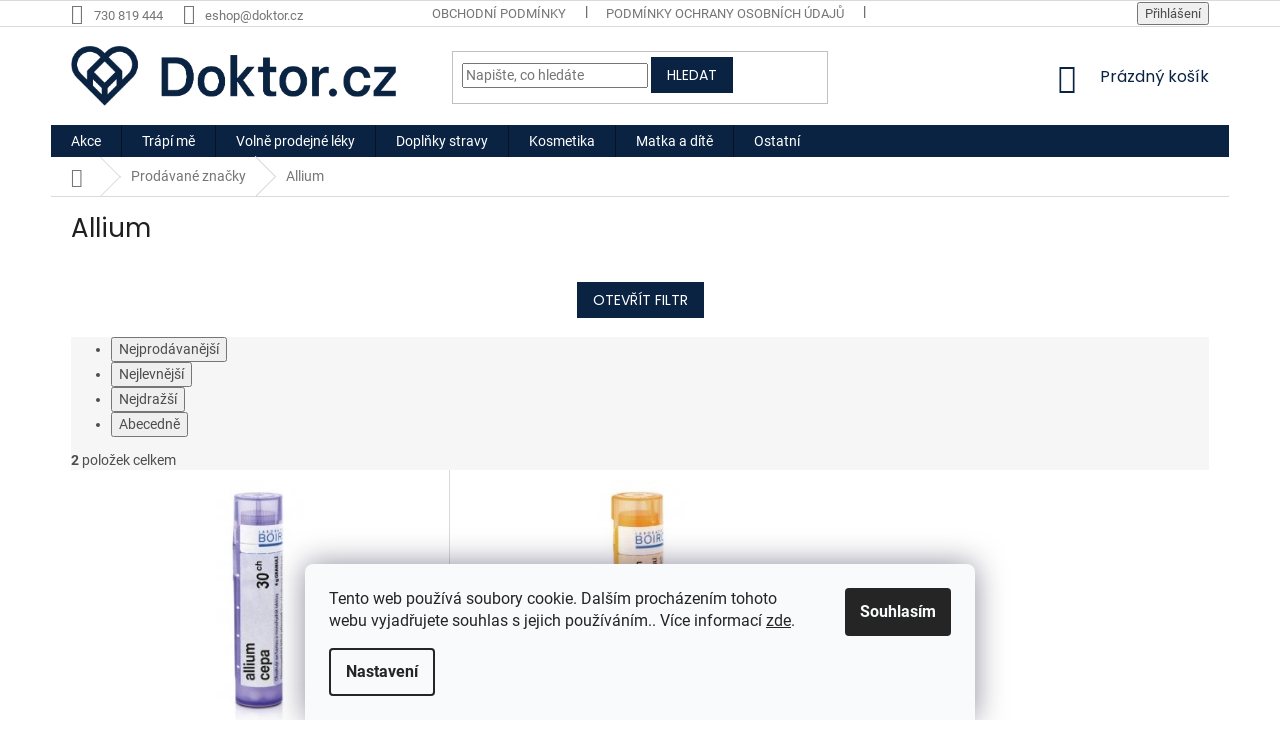

--- FILE ---
content_type: text/html; charset=utf-8
request_url: https://eshop.doktor.cz/znacka/allium/
body_size: 26080
content:
<!doctype html><html lang="cs" dir="ltr" class="header-background-light external-fonts-loaded"><head><meta charset="utf-8" /><meta name="viewport" content="width=device-width,initial-scale=1" /><title>Allium - Lékárna Doktor.cz</title><link rel="preconnect" href="https://cdn.myshoptet.com" /><link rel="dns-prefetch" href="https://cdn.myshoptet.com" /><link rel="preload" href="https://cdn.myshoptet.com/prj/dist/master/cms/libs/jquery/jquery-1.11.3.min.js" as="script" /><link href="https://cdn.myshoptet.com/prj/dist/master/cms/templates/frontend_templates/shared/css/font-face/roboto.css" rel="stylesheet"><link href="https://cdn.myshoptet.com/prj/dist/master/cms/templates/frontend_templates/shared/css/font-face/poppins.css" rel="stylesheet"><link href="https://cdn.myshoptet.com/prj/dist/master/shop/dist/font-shoptet-11.css.62c94c7785ff2cea73b2.css" rel="stylesheet"><script>
dataLayer = [];
dataLayer.push({'shoptet' : {
    "pageId": -24,
    "pageType": "article",
    "currency": "CZK",
    "currencyInfo": {
        "decimalSeparator": ",",
        "exchangeRate": 1,
        "priceDecimalPlaces": 0,
        "symbol": "K\u010d",
        "symbolLeft": 0,
        "thousandSeparator": " "
    },
    "language": "cs",
    "projectId": 355979,
    "cartInfo": {
        "id": null,
        "freeShipping": false,
        "freeShippingFrom": 0,
        "leftToFreeGift": {
            "formattedPrice": "0 K\u010d",
            "priceLeft": 0
        },
        "freeGift": false,
        "leftToFreeShipping": {
            "priceLeft": 0,
            "dependOnRegion": 0,
            "formattedPrice": "0 K\u010d"
        },
        "discountCoupon": [],
        "getNoBillingShippingPrice": {
            "withoutVat": 0,
            "vat": 0,
            "withVat": 0
        },
        "cartItems": [],
        "taxMode": "ORDINARY"
    },
    "cart": [],
    "customer": {
        "priceRatio": 1,
        "priceListId": 1,
        "groupId": null,
        "registered": false,
        "mainAccount": false
    }
}});
dataLayer.push({'cookie_consent' : {
    "marketing": "denied",
    "analytics": "denied"
}});
document.addEventListener('DOMContentLoaded', function() {
    shoptet.consent.onAccept(function(agreements) {
        if (agreements.length == 0) {
            return;
        }
        dataLayer.push({
            'cookie_consent' : {
                'marketing' : (agreements.includes(shoptet.config.cookiesConsentOptPersonalisation)
                    ? 'granted' : 'denied'),
                'analytics': (agreements.includes(shoptet.config.cookiesConsentOptAnalytics)
                    ? 'granted' : 'denied')
            },
            'event': 'cookie_consent'
        });
    });
});
</script>

<!-- Google Tag Manager -->
<script>(function(w,d,s,l,i){w[l]=w[l]||[];w[l].push({'gtm.start':
new Date().getTime(),event:'gtm.js'});var f=d.getElementsByTagName(s)[0],
j=d.createElement(s),dl=l!='dataLayer'?'&l='+l:'';j.async=true;j.src=
'https://www.googletagmanager.com/gtm.js?id='+i+dl;f.parentNode.insertBefore(j,f);
})(window,document,'script','dataLayer','GTM-KWJRZH9');</script>
<!-- End Google Tag Manager -->

<meta property="og:type" content="website"><meta property="og:site_name" content="eshop.doktor.cz"><meta property="og:url" content="https://eshop.doktor.cz/znacka/allium/"><meta property="og:title" content="Allium - Lékárna Doktor.cz"><meta name="author" content="Lékárna Doktor.cz"><meta name="web_author" content="Shoptet.cz"><meta name="dcterms.rightsHolder" content="eshop.doktor.cz"><meta name="robots" content="index,follow"><meta property="og:image" content="https://cdn.myshoptet.com/usr/eshop.doktor.cz/user/logos/doktor_logo-4.png?t=1769085090"><meta property="og:description" content="Allium"><meta name="description" content="Allium"><meta name="google-site-verification" content="eUauRkpYS8lQhOf2Q-WKLuKmbx3IPyXUoZUqLaEV0bc"><style>:root {--color-primary: #0A2342;--color-primary-h: 213;--color-primary-s: 74%;--color-primary-l: 15%;--color-primary-hover: #0A2342;--color-primary-hover-h: 213;--color-primary-hover-s: 74%;--color-primary-hover-l: 15%;--color-secondary: #0A2342;--color-secondary-h: 213;--color-secondary-s: 74%;--color-secondary-l: 15%;--color-secondary-hover: #0A2342;--color-secondary-hover-h: 213;--color-secondary-hover-s: 74%;--color-secondary-hover-l: 15%;--color-tertiary: #0A2342;--color-tertiary-h: 213;--color-tertiary-s: 74%;--color-tertiary-l: 15%;--color-tertiary-hover: #0A2342;--color-tertiary-hover-h: 213;--color-tertiary-hover-s: 74%;--color-tertiary-hover-l: 15%;--color-header-background: #ffffff;--template-font: "Roboto";--template-headings-font: "Poppins";--header-background-url: none;--cookies-notice-background: #F8FAFB;--cookies-notice-color: #252525;--cookies-notice-button-hover: #27263f;--cookies-notice-link-hover: #3b3a5f;--templates-update-management-preview-mode-content: "Náhled aktualizací šablony je aktivní pro váš prohlížeč."}</style>
    
    <link href="https://cdn.myshoptet.com/prj/dist/master/shop/dist/main-11.less.5a24dcbbdabfd189c152.css" rel="stylesheet" />
        
    <script>var shoptet = shoptet || {};</script>
    <script src="https://cdn.myshoptet.com/prj/dist/master/shop/dist/main-3g-header.js.05f199e7fd2450312de2.js"></script>
<!-- User include --><!-- service 450(104) html code header -->
<link href="https://cdn.myshoptet.com/usr/252557.myshoptet.com/user/documents/news-box-plus/Classic.css?v12" rel="stylesheet" />
<!-- service 565(213) html code header -->
<!--
<link rel="stylesheet" type="text/css" href="https://app.visual.ws/gpwebpay_shoptet/shoptet.css">
<script async defer type="text/javascript" src="https://app.visual.ws/gpwebpay_shoptet/shoptet.js"></script>
-->
<!-- /User include --><link rel="shortcut icon" href="/favicon.ico" type="image/x-icon" /><link rel="canonical" href="https://eshop.doktor.cz/znacka/allium/" />    <script>
        var _hwq = _hwq || [];
        _hwq.push(['setKey', '59F0EE61B2DC441293C3E45B90E1ED32']);
        _hwq.push(['setTopPos', '140']);
        _hwq.push(['showWidget', '21']);
        (function() {
            var ho = document.createElement('script');
            ho.src = 'https://cz.im9.cz/direct/i/gjs.php?n=wdgt&sak=59F0EE61B2DC441293C3E45B90E1ED32';
            var s = document.getElementsByTagName('script')[0]; s.parentNode.insertBefore(ho, s);
        })();
    </script>
    <!-- Global site tag (gtag.js) - Google Analytics -->
    <script async src="https://www.googletagmanager.com/gtag/js?id=G-3PYE5F8EQF"></script>
    <script>
        
        window.dataLayer = window.dataLayer || [];
        function gtag(){dataLayer.push(arguments);}
        

                    console.debug('default consent data');

            gtag('consent', 'default', {"ad_storage":"denied","analytics_storage":"denied","ad_user_data":"denied","ad_personalization":"denied","wait_for_update":500});
            dataLayer.push({
                'event': 'default_consent'
            });
        
        gtag('js', new Date());

        
                gtag('config', 'G-3PYE5F8EQF', {"groups":"GA4","send_page_view":false,"content_group":"article","currency":"CZK","page_language":"cs"});
        
                gtag('config', 'AW-644285903');
        
        
        
        
        
                    gtag('event', 'page_view', {"send_to":"GA4","page_language":"cs","content_group":"article","currency":"CZK"});
        
        
        
        
        
        
        
        
        
        
        
        
        
        document.addEventListener('DOMContentLoaded', function() {
            if (typeof shoptet.tracking !== 'undefined') {
                for (var id in shoptet.tracking.bannersList) {
                    gtag('event', 'view_promotion', {
                        "send_to": "UA",
                        "promotions": [
                            {
                                "id": shoptet.tracking.bannersList[id].id,
                                "name": shoptet.tracking.bannersList[id].name,
                                "position": shoptet.tracking.bannersList[id].position
                            }
                        ]
                    });
                }
            }

            shoptet.consent.onAccept(function(agreements) {
                if (agreements.length !== 0) {
                    console.debug('gtag consent accept');
                    var gtagConsentPayload =  {
                        'ad_storage': agreements.includes(shoptet.config.cookiesConsentOptPersonalisation)
                            ? 'granted' : 'denied',
                        'analytics_storage': agreements.includes(shoptet.config.cookiesConsentOptAnalytics)
                            ? 'granted' : 'denied',
                                                                                                'ad_user_data': agreements.includes(shoptet.config.cookiesConsentOptPersonalisation)
                            ? 'granted' : 'denied',
                        'ad_personalization': agreements.includes(shoptet.config.cookiesConsentOptPersonalisation)
                            ? 'granted' : 'denied',
                        };
                    console.debug('update consent data', gtagConsentPayload);
                    gtag('consent', 'update', gtagConsentPayload);
                    dataLayer.push(
                        { 'event': 'update_consent' }
                    );
                }
            });
        });
    </script>
</head><body class="desktop id--24 in-znacka template-11 type-manufacturer-detail one-column-body columns-mobile-2 columns-4 ums_forms_redesign--off ums_a11y_category_page--on ums_discussion_rating_forms--off ums_flags_display_unification--on ums_a11y_login--on mobile-header-version-0"><noscript>
    <style>
        #header {
            padding-top: 0;
            position: relative !important;
            top: 0;
        }
        .header-navigation {
            position: relative !important;
        }
        .overall-wrapper {
            margin: 0 !important;
        }
        body:not(.ready) {
            visibility: visible !important;
        }
    </style>
    <div class="no-javascript">
        <div class="no-javascript__title">Musíte změnit nastavení vašeho prohlížeče</div>
        <div class="no-javascript__text">Podívejte se na: <a href="https://www.google.com/support/bin/answer.py?answer=23852">Jak povolit JavaScript ve vašem prohlížeči</a>.</div>
        <div class="no-javascript__text">Pokud používáte software na blokování reklam, může být nutné povolit JavaScript z této stránky.</div>
        <div class="no-javascript__text">Děkujeme.</div>
    </div>
</noscript>

        <div id="fb-root"></div>
        <script>
            window.fbAsyncInit = function() {
                FB.init({
//                    appId            : 'your-app-id',
                    autoLogAppEvents : true,
                    xfbml            : true,
                    version          : 'v19.0'
                });
            };
        </script>
        <script async defer crossorigin="anonymous" src="https://connect.facebook.net/cs_CZ/sdk.js"></script>
<!-- Google Tag Manager (noscript) -->
<noscript><iframe src="https://www.googletagmanager.com/ns.html?id=GTM-KWJRZH9"
height="0" width="0" style="display:none;visibility:hidden"></iframe></noscript>
<!-- End Google Tag Manager (noscript) -->

    <div class="siteCookies siteCookies--bottom siteCookies--light js-siteCookies" role="dialog" data-testid="cookiesPopup" data-nosnippet>
        <div class="siteCookies__form">
            <div class="siteCookies__content">
                <div class="siteCookies__text">
                    Tento web používá soubory cookie. Dalším procházením tohoto webu vyjadřujete souhlas s jejich používáním.. Více informací <a href="http://eshop.doktor.cz/podminky-ochrany-osobnich-udaju/" target="\">zde</a>.
                </div>
                <p class="siteCookies__links">
                    <button class="siteCookies__link js-cookies-settings" aria-label="Nastavení cookies" data-testid="cookiesSettings">Nastavení</button>
                </p>
            </div>
            <div class="siteCookies__buttonWrap">
                                <button class="siteCookies__button js-cookiesConsentSubmit" value="all" aria-label="Přijmout cookies" data-testid="buttonCookiesAccept">Souhlasím</button>
            </div>
        </div>
        <script>
            document.addEventListener("DOMContentLoaded", () => {
                const siteCookies = document.querySelector('.js-siteCookies');
                document.addEventListener("scroll", shoptet.common.throttle(() => {
                    const st = document.documentElement.scrollTop;
                    if (st > 1) {
                        siteCookies.classList.add('siteCookies--scrolled');
                    } else {
                        siteCookies.classList.remove('siteCookies--scrolled');
                    }
                }, 100));
            });
        </script>
    </div>
<a href="#content" class="skip-link sr-only">Přejít na obsah</a><div class="overall-wrapper"><div class="user-action"><div class="container">
    <div class="user-action-in">
                    <div id="login" class="user-action-login popup-widget login-widget" role="dialog" aria-labelledby="loginHeading">
        <div class="popup-widget-inner">
                            <h2 id="loginHeading">Přihlášení k vašemu účtu</h2><div id="customerLogin"><form action="/action/Customer/Login/" method="post" id="formLoginIncluded" class="csrf-enabled formLogin" data-testid="formLogin"><input type="hidden" name="referer" value="" /><div class="form-group"><div class="input-wrapper email js-validated-element-wrapper no-label"><input type="email" name="email" class="form-control" autofocus placeholder="E-mailová adresa (např. jan@novak.cz)" data-testid="inputEmail" autocomplete="email" required /></div></div><div class="form-group"><div class="input-wrapper password js-validated-element-wrapper no-label"><input type="password" name="password" class="form-control" placeholder="Heslo" data-testid="inputPassword" autocomplete="current-password" required /><span class="no-display">Nemůžete vyplnit toto pole</span><input type="text" name="surname" value="" class="no-display" /></div></div><div class="form-group"><div class="login-wrapper"><button type="submit" class="btn btn-secondary btn-text btn-login" data-testid="buttonSubmit">Přihlásit se</button><div class="password-helper"><a href="/registrace/" data-testid="signup" rel="nofollow">Nová registrace</a><a href="/klient/zapomenute-heslo/" rel="nofollow">Zapomenuté heslo</a></div></div></div></form>
</div>                    </div>
    </div>

                            <div id="cart-widget" class="user-action-cart popup-widget cart-widget loader-wrapper" data-testid="popupCartWidget" role="dialog" aria-hidden="true">
    <div class="popup-widget-inner cart-widget-inner place-cart-here">
        <div class="loader-overlay">
            <div class="loader"></div>
        </div>
    </div>

    <div class="cart-widget-button">
        <a href="/kosik/" class="btn btn-conversion" id="continue-order-button" rel="nofollow" data-testid="buttonNextStep">Pokračovat do košíku</a>
    </div>
</div>
            </div>
</div>
</div><div class="top-navigation-bar" data-testid="topNavigationBar">

    <div class="container">

        <div class="top-navigation-contacts">
            <strong>Zákaznická podpora:</strong><a href="tel:730819444" class="project-phone" aria-label="Zavolat na 730819444" data-testid="contactboxPhone"><span>730 819 444</span></a><a href="mailto:eshop@doktor.cz" class="project-email" data-testid="contactboxEmail"><span>eshop@doktor.cz</span></a>        </div>

                            <div class="top-navigation-menu">
                <div class="top-navigation-menu-trigger"></div>
                <ul class="top-navigation-bar-menu">
                                            <li class="top-navigation-menu-item-39">
                            <a href="/obchodni-podminky/">Obchodní podmínky</a>
                        </li>
                                            <li class="top-navigation-menu-item-691">
                            <a href="/podminky-ochrany-osobnich-udaju/">Podmínky ochrany osobních údajů </a>
                        </li>
                                            <li class="top-navigation-menu-item-2244">
                            <a href="/vpois/">VPOIS</a>
                        </li>
                                            <li class="top-navigation-menu-item-29">
                            <a href="/kontakty/">Kontakty</a>
                        </li>
                                    </ul>
                <ul class="top-navigation-bar-menu-helper"></ul>
            </div>
        
        <div class="top-navigation-tools top-navigation-tools--language">
            <div class="responsive-tools">
                <a href="#" class="toggle-window" data-target="search" aria-label="Hledat" data-testid="linkSearchIcon"></a>
                                                            <a href="#" class="toggle-window" data-target="login"></a>
                                                    <a href="#" class="toggle-window" data-target="navigation" aria-label="Menu" data-testid="hamburgerMenu"></a>
            </div>
                        <button class="top-nav-button top-nav-button-login toggle-window" type="button" data-target="login" aria-haspopup="dialog" aria-controls="login" aria-expanded="false" data-testid="signin"><span>Přihlášení</span></button>        </div>

    </div>

</div>
<header id="header"><div class="container navigation-wrapper">
    <div class="header-top">
        <div class="site-name-wrapper">
            <div class="site-name"><a href="/" data-testid="linkWebsiteLogo"><img src="https://cdn.myshoptet.com/usr/eshop.doktor.cz/user/logos/doktor_logo-4.png" alt="Lékárna Doktor.cz" fetchpriority="low" /></a></div>        </div>
        <div class="search" itemscope itemtype="https://schema.org/WebSite">
            <meta itemprop="headline" content="Prodávané značky"/><meta itemprop="url" content="https://eshop.doktor.cz"/><meta itemprop="text" content="Allium"/>            <form action="/action/ProductSearch/prepareString/" method="post"
    id="formSearchForm" class="search-form compact-form js-search-main"
    itemprop="potentialAction" itemscope itemtype="https://schema.org/SearchAction" data-testid="searchForm">
    <fieldset>
        <meta itemprop="target"
            content="https://eshop.doktor.cz/vyhledavani/?string={string}"/>
        <input type="hidden" name="language" value="cs"/>
        
            
<input
    type="search"
    name="string"
        class="query-input form-control search-input js-search-input"
    placeholder="Napište, co hledáte"
    autocomplete="off"
    required
    itemprop="query-input"
    aria-label="Vyhledávání"
    data-testid="searchInput"
>
            <button type="submit" class="btn btn-default" data-testid="searchBtn">Hledat</button>
        
    </fieldset>
</form>
        </div>
        <div class="navigation-buttons">
                
    <a href="/kosik/" class="btn btn-icon toggle-window cart-count" data-target="cart" data-hover="true" data-redirect="true" data-testid="headerCart" rel="nofollow" aria-haspopup="dialog" aria-expanded="false" aria-controls="cart-widget">
        
                <span class="sr-only">Nákupní košík</span>
        
            <span class="cart-price visible-lg-inline-block" data-testid="headerCartPrice">
                                    Prázdný košík                            </span>
        
    
            </a>
        </div>
    </div>
    <nav id="navigation" aria-label="Hlavní menu" data-collapsible="true"><div class="navigation-in menu"><ul class="menu-level-1" role="menubar" data-testid="headerMenuItems"><li class="menu-item-3495" role="none"><a href="/akce/" data-testid="headerMenuItem" role="menuitem" aria-expanded="false"><b>Akce</b></a></li>
<li class="menu-item-912 ext" role="none"><a href="/trapi-me/" data-testid="headerMenuItem" role="menuitem" aria-haspopup="true" aria-expanded="false"><b>Trápí mě</b><span class="submenu-arrow"></span></a><ul class="menu-level-2" aria-label="Trápí mě" tabindex="-1" role="menu"><li class="menu-item-3213" role="none"><a href="/lupenka-na-pokozce/" class="menu-image" data-testid="headerMenuItem" tabindex="-1" aria-hidden="true"><img src="data:image/svg+xml,%3Csvg%20width%3D%22140%22%20height%3D%22100%22%20xmlns%3D%22http%3A%2F%2Fwww.w3.org%2F2000%2Fsvg%22%3E%3C%2Fsvg%3E" alt="" aria-hidden="true" width="140" height="100"  data-src="https://cdn.myshoptet.com/usr/eshop.doktor.cz/user/categories/thumb/22143_produkt-pokozka-sada.jpg" fetchpriority="low" /></a><div><a href="/lupenka-na-pokozce/" data-testid="headerMenuItem" role="menuitem"><span>Lupénka na pokožce</span></a>
                        </div></li><li class="menu-item-3222" role="none"><a href="/lupenka-ve-vlasech/" class="menu-image" data-testid="headerMenuItem" tabindex="-1" aria-hidden="true"><img src="data:image/svg+xml,%3Csvg%20width%3D%22140%22%20height%3D%22100%22%20xmlns%3D%22http%3A%2F%2Fwww.w3.org%2F2000%2Fsvg%22%3E%3C%2Fsvg%3E" alt="" aria-hidden="true" width="140" height="100"  data-src="https://cdn.myshoptet.com/usr/eshop.doktor.cz/user/categories/thumb/22149_produkt-vlasy-kondicioner.jpg" fetchpriority="low" /></a><div><a href="/lupenka-ve-vlasech/" data-testid="headerMenuItem" role="menuitem"><span>Lupénka ve vlasech</span></a>
                        </div></li><li class="menu-item-3228" role="none"><a href="/lupenka-v-oblasti-nehtu/" class="menu-image" data-testid="headerMenuItem" tabindex="-1" aria-hidden="true"><img src="data:image/svg+xml,%3Csvg%20width%3D%22140%22%20height%3D%22100%22%20xmlns%3D%22http%3A%2F%2Fwww.w3.org%2F2000%2Fsvg%22%3E%3C%2Fsvg%3E" alt="" aria-hidden="true" width="140" height="100"  data-src="https://cdn.myshoptet.com/usr/eshop.doktor.cz/user/categories/thumb/22164_produkt-nehty-sada-1.jpg" fetchpriority="low" /></a><div><a href="/lupenka-v-oblasti-nehtu/" data-testid="headerMenuItem" role="menuitem"><span>Lupénka v oblasti nehtů</span></a>
                        </div></li><li class="menu-item-2475" role="none"><a href="/zacpa-2/" class="menu-image" data-testid="headerMenuItem" tabindex="-1" aria-hidden="true"><img src="data:image/svg+xml,%3Csvg%20width%3D%22140%22%20height%3D%22100%22%20xmlns%3D%22http%3A%2F%2Fwww.w3.org%2F2000%2Fsvg%22%3E%3C%2Fsvg%3E" alt="" aria-hidden="true" width="140" height="100"  data-src="https://cdn.myshoptet.com/usr/eshop.doktor.cz/user/categories/thumb/9906-1_easylax-deti.jpg" fetchpriority="low" /></a><div><a href="/zacpa-2/" data-testid="headerMenuItem" role="menuitem"><span>Zácpa</span></a>
                        </div></li><li class="menu-item-915" role="none"><a href="/imunita/" class="menu-image" data-testid="headerMenuItem" tabindex="-1" aria-hidden="true"><img src="data:image/svg+xml,%3Csvg%20width%3D%22140%22%20height%3D%22100%22%20xmlns%3D%22http%3A%2F%2Fwww.w3.org%2F2000%2Fsvg%22%3E%3C%2Fsvg%3E" alt="" aria-hidden="true" width="140" height="100"  data-src="https://cdn.myshoptet.com/usr/eshop.doktor.cz/user/categories/thumb/7254_terezia-cerny-cesnek-60-kapsli.jpg" fetchpriority="low" /></a><div><a href="/imunita/" data-testid="headerMenuItem" role="menuitem"><span>Imunita</span></a>
                        </div></li><li class="menu-item-918" role="none"><a href="/nervova-soustava/" class="menu-image" data-testid="headerMenuItem" tabindex="-1" aria-hidden="true"><img src="data:image/svg+xml,%3Csvg%20width%3D%22140%22%20height%3D%22100%22%20xmlns%3D%22http%3A%2F%2Fwww.w3.org%2F2000%2Fsvg%22%3E%3C%2Fsvg%3E" alt="" aria-hidden="true" width="140" height="100"  data-src="https://cdn.myshoptet.com/usr/eshop.doktor.cz/user/categories/thumb/6843_biomedica-optisen-premium-50-tablet.jpg" fetchpriority="low" /></a><div><a href="/nervova-soustava/" data-testid="headerMenuItem" role="menuitem"><span>Únava a nervová soustava</span></a>
                        </div></li><li class="menu-item-948 has-third-level" role="none"><a href="/chripka-a-nachlazeni/" class="menu-image" data-testid="headerMenuItem" tabindex="-1" aria-hidden="true"><img src="data:image/svg+xml,%3Csvg%20width%3D%22140%22%20height%3D%22100%22%20xmlns%3D%22http%3A%2F%2Fwww.w3.org%2F2000%2Fsvg%22%3E%3C%2Fsvg%3E" alt="" aria-hidden="true" width="140" height="100"  data-src="https://cdn.myshoptet.com/usr/eshop.doktor.cz/user/categories/thumb/6840_biomedica-pruduskovy-balzam-50-ml.jpg" fetchpriority="low" /></a><div><a href="/chripka-a-nachlazeni/" data-testid="headerMenuItem" role="menuitem"><span>Chřipka a nachlazení</span></a>
                                                    <ul class="menu-level-3" role="menu">
                                                                    <li class="menu-item-2313" role="none">
                                        <a href="/bolest-v-krku-2/" data-testid="headerMenuItem" role="menuitem">
                                            Bolest v krku</a>,                                    </li>
                                                                    <li class="menu-item-2340" role="none">
                                        <a href="/kasel/" data-testid="headerMenuItem" role="menuitem">
                                            Kašel</a>,                                    </li>
                                                                    <li class="menu-item-2352" role="none">
                                        <a href="/ryma-2/" data-testid="headerMenuItem" role="menuitem">
                                            Rýma</a>                                    </li>
                                                            </ul>
                        </div></li><li class="menu-item-951" role="none"><a href="/zaludek-a-streva/" class="menu-image" data-testid="headerMenuItem" tabindex="-1" aria-hidden="true"><img src="data:image/svg+xml,%3Csvg%20width%3D%22140%22%20height%3D%22100%22%20xmlns%3D%22http%3A%2F%2Fwww.w3.org%2F2000%2Fsvg%22%3E%3C%2Fsvg%3E" alt="" aria-hidden="true" width="140" height="100"  data-src="https://cdn.myshoptet.com/usr/eshop.doktor.cz/user/categories/thumb/7176_lepicol-pro-zdrava-streva-180g.jpg" fetchpriority="low" /></a><div><a href="/zaludek-a-streva/" data-testid="headerMenuItem" role="menuitem"><span>Žaludek a střeva</span></a>
                        </div></li><li class="menu-item-960" role="none"><a href="/bolest/" class="menu-image" data-testid="headerMenuItem" tabindex="-1" aria-hidden="true"><img src="data:image/svg+xml,%3Csvg%20width%3D%22140%22%20height%3D%22100%22%20xmlns%3D%22http%3A%2F%2Fwww.w3.org%2F2000%2Fsvg%22%3E%3C%2Fsvg%3E" alt="" aria-hidden="true" width="140" height="100"  data-src="https://cdn.myshoptet.com/usr/eshop.doktor.cz/user/categories/thumb/7029_depan-termofor-s-pletenym-obalem-2l.png" fetchpriority="low" /></a><div><a href="/bolest/" data-testid="headerMenuItem" role="menuitem"><span>Bolest</span></a>
                        </div></li><li class="menu-item-978" role="none"><a href="/srdce-a-cevy/" class="menu-image" data-testid="headerMenuItem" tabindex="-1" aria-hidden="true"><img src="data:image/svg+xml,%3Csvg%20width%3D%22140%22%20height%3D%22100%22%20xmlns%3D%22http%3A%2F%2Fwww.w3.org%2F2000%2Fsvg%22%3E%3C%2Fsvg%3E" alt="" aria-hidden="true" width="140" height="100"  data-src="https://cdn.myshoptet.com/usr/eshop.doktor.cz/user/categories/thumb/gtnbzpd.jpeg" fetchpriority="low" /></a><div><a href="/srdce-a-cevy/" data-testid="headerMenuItem" role="menuitem"><span>Srdce a cévy</span></a>
                        </div></li><li class="menu-item-987 has-third-level" role="none"><a href="/pokozka/" class="menu-image" data-testid="headerMenuItem" tabindex="-1" aria-hidden="true"><img src="data:image/svg+xml,%3Csvg%20width%3D%22140%22%20height%3D%22100%22%20xmlns%3D%22http%3A%2F%2Fwww.w3.org%2F2000%2Fsvg%22%3E%3C%2Fsvg%3E" alt="" aria-hidden="true" width="140" height="100"  data-src="https://cdn.myshoptet.com/usr/eshop.doktor.cz/user/categories/thumb/7221_mediderm-krem-1kg.jpg" fetchpriority="low" /></a><div><a href="/pokozka/" data-testid="headerMenuItem" role="menuitem"><span>Pokožka</span></a>
                                                    <ul class="menu-level-3" role="menu">
                                                                    <li class="menu-item-2442" role="none">
                                        <a href="/akne/" data-testid="headerMenuItem" role="menuitem">
                                            Akné</a>,                                    </li>
                                                                    <li class="menu-item-1902" role="none">
                                        <a href="/lupenka-2/" data-testid="headerMenuItem" role="menuitem">
                                            Lupénka</a>,                                    </li>
                                                                    <li class="menu-item-1905" role="none">
                                        <a href="/atopicky-ekzem-2/" data-testid="headerMenuItem" role="menuitem">
                                            Atopický ekzém</a>,                                    </li>
                                                                    <li class="menu-item-2436" role="none">
                                        <a href="/ekzem/" data-testid="headerMenuItem" role="menuitem">
                                            Kožní alergie</a>,                                    </li>
                                                                    <li class="menu-item-2439" role="none">
                                        <a href="/poraneni-kuze-2/" data-testid="headerMenuItem" role="menuitem">
                                            Poranění kůže</a>,                                    </li>
                                                                    <li class="menu-item-2529" role="none">
                                        <a href="/dezinfekce-pokozky/" data-testid="headerMenuItem" role="menuitem">
                                            Dezinfekce pokožky</a>,                                    </li>
                                                                    <li class="menu-item-2532" role="none">
                                        <a href="/vyrazky--svedeni--kozni-mykozy-a-plisne/" data-testid="headerMenuItem" role="menuitem">
                                            Vyrážky, svědění, kožní mykózy a plísně</a>,                                    </li>
                                                                    <li class="menu-item-2538" role="none">
                                        <a href="/bradavice/" data-testid="headerMenuItem" role="menuitem">
                                            Bradavice</a>,                                    </li>
                                                                    <li class="menu-item-3507" role="none">
                                        <a href="/sucha-pokozka/" data-testid="headerMenuItem" role="menuitem">
                                            Suchá pokožka</a>                                    </li>
                                                            </ul>
                        </div></li><li class="menu-item-990" role="none"><a href="/ustni-dutina/" class="menu-image" data-testid="headerMenuItem" tabindex="-1" aria-hidden="true"><img src="data:image/svg+xml,%3Csvg%20width%3D%22140%22%20height%3D%22100%22%20xmlns%3D%22http%3A%2F%2Fwww.w3.org%2F2000%2Fsvg%22%3E%3C%2Fsvg%3E" alt="" aria-hidden="true" width="140" height="100"  data-src="https://cdn.myshoptet.com/usr/eshop.doktor.cz/user/categories/thumb/139-1_kartacek.png" fetchpriority="low" /></a><div><a href="/ustni-dutina/" data-testid="headerMenuItem" role="menuitem"><span>Ústní dutina</span></a>
                        </div></li><li class="menu-item-993" role="none"><a href="/alergie/" class="menu-image" data-testid="headerMenuItem" tabindex="-1" aria-hidden="true"><img src="data:image/svg+xml,%3Csvg%20width%3D%22140%22%20height%3D%22100%22%20xmlns%3D%22http%3A%2F%2Fwww.w3.org%2F2000%2Fsvg%22%3E%3C%2Fsvg%3E" alt="" aria-hidden="true" width="140" height="100"  data-src="https://cdn.myshoptet.com/usr/eshop.doktor.cz/user/categories/thumb/799_2019-06-04-145314-1h8n.png" fetchpriority="low" /></a><div><a href="/alergie/" data-testid="headerMenuItem" role="menuitem"><span>Alergie</span></a>
                        </div></li><li class="menu-item-1002 has-third-level" role="none"><a href="/vlasy/" class="menu-image" data-testid="headerMenuItem" tabindex="-1" aria-hidden="true"><img src="data:image/svg+xml,%3Csvg%20width%3D%22140%22%20height%3D%22100%22%20xmlns%3D%22http%3A%2F%2Fwww.w3.org%2F2000%2Fsvg%22%3E%3C%2Fsvg%3E" alt="" aria-hidden="true" width="140" height="100"  data-src="https://cdn.myshoptet.com/usr/eshop.doktor.cz/user/categories/thumb/7626_ziaja-prirodni-oliva-sampon-na-vlasy-regeneracni-400ml.jpg" fetchpriority="low" /></a><div><a href="/vlasy/" data-testid="headerMenuItem" role="menuitem"><span>Vlasy</span></a>
                                                    <ul class="menu-level-3" role="menu">
                                                                    <li class="menu-item-2499" role="none">
                                        <a href="/vypadavani-vlasu/" data-testid="headerMenuItem" role="menuitem">
                                            Vypadávání vlasů</a>,                                    </li>
                                                                    <li class="menu-item-2505" role="none">
                                        <a href="/lupenka-a-ekzem-ve-vlasech/" data-testid="headerMenuItem" role="menuitem">
                                            Lupénka a ekzém ve vlasech</a>,                                    </li>
                                                                    <li class="menu-item-2508" role="none">
                                        <a href="/lupy/" data-testid="headerMenuItem" role="menuitem">
                                            Lupy</a>,                                    </li>
                                                                    <li class="menu-item-2511" role="none">
                                        <a href="/mastne-vlasy/" data-testid="headerMenuItem" role="menuitem">
                                            Mastné vlasy</a>,                                    </li>
                                                                    <li class="menu-item-3012" role="none">
                                        <a href="/pripravky-proti-vsim/" data-testid="headerMenuItem" role="menuitem">
                                            Přípravky proti vším</a>                                    </li>
                                                            </ul>
                        </div></li><li class="menu-item-1059" role="none"><a href="/nadvaha/" class="menu-image" data-testid="headerMenuItem" tabindex="-1" aria-hidden="true"><img src="data:image/svg+xml,%3Csvg%20width%3D%22140%22%20height%3D%22100%22%20xmlns%3D%22http%3A%2F%2Fwww.w3.org%2F2000%2Fsvg%22%3E%3C%2Fsvg%3E" alt="" aria-hidden="true" width="140" height="100"  data-src="https://cdn.myshoptet.com/usr/eshop.doktor.cz/user/categories/thumb/2020-01-28-154036_nos1.jpg" fetchpriority="low" /></a><div><a href="/nadvaha/" data-testid="headerMenuItem" role="menuitem"><span>Nadváha</span></a>
                        </div></li><li class="menu-item-1080" role="none"><a href="/kosti-a-klouby/" class="menu-image" data-testid="headerMenuItem" tabindex="-1" aria-hidden="true"><img src="data:image/svg+xml,%3Csvg%20width%3D%22140%22%20height%3D%22100%22%20xmlns%3D%22http%3A%2F%2Fwww.w3.org%2F2000%2Fsvg%22%3E%3C%2Fsvg%3E" alt="" aria-hidden="true" width="140" height="100"  data-src="https://cdn.myshoptet.com/usr/eshop.doktor.cz/user/categories/thumb/961-1_2019-04-23-152105-vuhd.jpg" fetchpriority="low" /></a><div><a href="/kosti-a-klouby/" data-testid="headerMenuItem" role="menuitem"><span>Kosti a klouby</span></a>
                        </div></li><li class="menu-item-2208" role="none"><a href="/menopauza/" class="menu-image" data-testid="headerMenuItem" tabindex="-1" aria-hidden="true"><img src="data:image/svg+xml,%3Csvg%20width%3D%22140%22%20height%3D%22100%22%20xmlns%3D%22http%3A%2F%2Fwww.w3.org%2F2000%2Fsvg%22%3E%3C%2Fsvg%3E" alt="" aria-hidden="true" width="140" height="100"  data-src="https://cdn.myshoptet.com/usr/eshop.doktor.cz/user/categories/thumb/11052_sarapis.jpg" fetchpriority="low" /></a><div><a href="/menopauza/" data-testid="headerMenuItem" role="menuitem"><span>Klimaterium a ženské problémy</span></a>
                        </div></li><li class="menu-item-1824" role="none"><a href="/ledviny-a-reprodukcni-organy/" class="menu-image" data-testid="headerMenuItem" tabindex="-1" aria-hidden="true"><img src="data:image/svg+xml,%3Csvg%20width%3D%22140%22%20height%3D%22100%22%20xmlns%3D%22http%3A%2F%2Fwww.w3.org%2F2000%2Fsvg%22%3E%3C%2Fsvg%3E" alt="" aria-hidden="true" width="140" height="100"  data-src="https://cdn.myshoptet.com/usr/eshop.doktor.cz/user/categories/thumb/97781649c32c7963780774fdbfe8d56d--mmf400x400.jpg" fetchpriority="low" /></a><div><a href="/ledviny-a-reprodukcni-organy/" data-testid="headerMenuItem" role="menuitem"><span>Ledviny a reprodukční orgány</span></a>
                        </div></li><li class="menu-item-1875" role="none"><a href="/zrak/" class="menu-image" data-testid="headerMenuItem" tabindex="-1" aria-hidden="true"><img src="data:image/svg+xml,%3Csvg%20width%3D%22140%22%20height%3D%22100%22%20xmlns%3D%22http%3A%2F%2Fwww.w3.org%2F2000%2Fsvg%22%3E%3C%2Fsvg%3E" alt="" aria-hidden="true" width="140" height="100"  data-src="https://cdn.myshoptet.com/usr/eshop.doktor.cz/user/categories/thumb/250957a197a7f301de09ac901c6bcc05.png" fetchpriority="low" /></a><div><a href="/zrak/" data-testid="headerMenuItem" role="menuitem"><span>Zrak</span></a>
                        </div></li><li class="menu-item-2298" role="none"><a href="/krevni-tlak-a-cholesterol/" class="menu-image" data-testid="headerMenuItem" tabindex="-1" aria-hidden="true"><img src="data:image/svg+xml,%3Csvg%20width%3D%22140%22%20height%3D%22100%22%20xmlns%3D%22http%3A%2F%2Fwww.w3.org%2F2000%2Fsvg%22%3E%3C%2Fsvg%3E" alt="" aria-hidden="true" width="140" height="100"  data-src="https://cdn.myshoptet.com/usr/eshop.doktor.cz/user/categories/thumb/11049-1_gskoenzym.jpg" fetchpriority="low" /></a><div><a href="/krevni-tlak-a-cholesterol/" data-testid="headerMenuItem" role="menuitem"><span>Krevní tlak a cholesterol</span></a>
                        </div></li><li class="menu-item-2307" role="none"><a href="/pamet/" class="menu-image" data-testid="headerMenuItem" tabindex="-1" aria-hidden="true"><img src="data:image/svg+xml,%3Csvg%20width%3D%22140%22%20height%3D%22100%22%20xmlns%3D%22http%3A%2F%2Fwww.w3.org%2F2000%2Fsvg%22%3E%3C%2Fsvg%3E" alt="" aria-hidden="true" width="140" height="100"  data-src="https://cdn.myshoptet.com/usr/eshop.doktor.cz/user/categories/thumb/11043-1_ginkoprim60.jpg" fetchpriority="low" /></a><div><a href="/pamet/" data-testid="headerMenuItem" role="menuitem"><span>Paměť</span></a>
                        </div></li><li class="menu-item-2310" role="none"><a href="/problemy-s-prostatou/" class="menu-image" data-testid="headerMenuItem" tabindex="-1" aria-hidden="true"><img src="data:image/svg+xml,%3Csvg%20width%3D%22140%22%20height%3D%22100%22%20xmlns%3D%22http%3A%2F%2Fwww.w3.org%2F2000%2Fsvg%22%3E%3C%2Fsvg%3E" alt="" aria-hidden="true" width="140" height="100"  data-src="https://cdn.myshoptet.com/usr/eshop.doktor.cz/user/categories/thumb/9450-1_argin.jpg" fetchpriority="low" /></a><div><a href="/problemy-s-prostatou/" data-testid="headerMenuItem" role="menuitem"><span>Erekce a prostata</span></a>
                        </div></li><li class="menu-item-2346" role="none"><a href="/hemoroidy-2/" class="menu-image" data-testid="headerMenuItem" tabindex="-1" aria-hidden="true"><img src="data:image/svg+xml,%3Csvg%20width%3D%22140%22%20height%3D%22100%22%20xmlns%3D%22http%3A%2F%2Fwww.w3.org%2F2000%2Fsvg%22%3E%3C%2Fsvg%3E" alt="" aria-hidden="true" width="140" height="100"  data-src="https://cdn.myshoptet.com/usr/eshop.doktor.cz/user/categories/thumb/11406-1_alfaexcipek-1.jpg" fetchpriority="low" /></a><div><a href="/hemoroidy-2/" data-testid="headerMenuItem" role="menuitem"><span>Hemoroidy</span></a>
                        </div></li><li class="menu-item-2376" role="none"><a href="/afty-a-opary-2/" class="menu-image" data-testid="headerMenuItem" tabindex="-1" aria-hidden="true"><img src="data:image/svg+xml,%3Csvg%20width%3D%22140%22%20height%3D%22100%22%20xmlns%3D%22http%3A%2F%2Fwww.w3.org%2F2000%2Fsvg%22%3E%3C%2Fsvg%3E" alt="" aria-hidden="true" width="140" height="100"  data-src="https://cdn.myshoptet.com/usr/eshop.doktor.cz/user/categories/thumb/8757_eef0f0ca3c59ddf69be715396669db3d-mmf1000x1000.jpg" fetchpriority="low" /></a><div><a href="/afty-a-opary-2/" data-testid="headerMenuItem" role="menuitem"><span>Afty a opary</span></a>
                        </div></li><li class="menu-item-2421" role="none"><a href="/jatra/" class="menu-image" data-testid="headerMenuItem" tabindex="-1" aria-hidden="true"><img src="data:image/svg+xml,%3Csvg%20width%3D%22140%22%20height%3D%22100%22%20xmlns%3D%22http%3A%2F%2Fwww.w3.org%2F2000%2Fsvg%22%3E%3C%2Fsvg%3E" alt="" aria-hidden="true" width="140" height="100"  data-src="https://cdn.myshoptet.com/usr/eshop.doktor.cz/user/categories/thumb/8169_10305-ostropestrec-kapsle.jpg" fetchpriority="low" /></a><div><a href="/jatra/" data-testid="headerMenuItem" role="menuitem"><span>Játra</span></a>
                        </div></li><li class="menu-item-2424" role="none"><a href="/detoxikace/" class="menu-image" data-testid="headerMenuItem" tabindex="-1" aria-hidden="true"><img src="data:image/svg+xml,%3Csvg%20width%3D%22140%22%20height%3D%22100%22%20xmlns%3D%22http%3A%2F%2Fwww.w3.org%2F2000%2Fsvg%22%3E%3C%2Fsvg%3E" alt="" aria-hidden="true" width="140" height="100"  data-src="https://cdn.myshoptet.com/usr/eshop.doktor.cz/user/categories/thumb/8379_allnature-detoxikace-bylinny-extrakt-60-cps.jpg" fetchpriority="low" /></a><div><a href="/detoxikace/" data-testid="headerMenuItem" role="menuitem"><span>Detoxikace</span></a>
                        </div></li><li class="menu-item-2427" role="none"><a href="/zlucnik/" class="menu-image" data-testid="headerMenuItem" tabindex="-1" aria-hidden="true"><img src="data:image/svg+xml,%3Csvg%20width%3D%22140%22%20height%3D%22100%22%20xmlns%3D%22http%3A%2F%2Fwww.w3.org%2F2000%2Fsvg%22%3E%3C%2Fsvg%3E" alt="" aria-hidden="true" width="140" height="100"  data-src="https://cdn.myshoptet.com/usr/eshop.doktor.cz/user/categories/thumb/8424_87a91bbb93072a557eae1ffe36a7ee71-mmf1000x1000.jpg" fetchpriority="low" /></a><div><a href="/zlucnik/" data-testid="headerMenuItem" role="menuitem"><span>Žlučník</span></a>
                        </div></li><li class="menu-item-2430" role="none"><a href="/usi-2/" class="menu-image" data-testid="headerMenuItem" tabindex="-1" aria-hidden="true"><img src="data:image/svg+xml,%3Csvg%20width%3D%22140%22%20height%3D%22100%22%20xmlns%3D%22http%3A%2F%2Fwww.w3.org%2F2000%2Fsvg%22%3E%3C%2Fsvg%3E" alt="" aria-hidden="true" width="140" height="100"  data-src="https://cdn.myshoptet.com/usr/eshop.doktor.cz/user/categories/thumb/9222-1_akustone-usni.jpg" fetchpriority="low" /></a><div><a href="/usi-2/" data-testid="headerMenuItem" role="menuitem"><span>Uši</span></a>
                        </div></li><li class="menu-item-2445" role="none"><a href="/paleni-zahy-2/" class="menu-image" data-testid="headerMenuItem" tabindex="-1" aria-hidden="true"><img src="data:image/svg+xml,%3Csvg%20width%3D%22140%22%20height%3D%22100%22%20xmlns%3D%22http%3A%2F%2Fwww.w3.org%2F2000%2Fsvg%22%3E%3C%2Fsvg%3E" alt="" aria-hidden="true" width="140" height="100"  data-src="https://cdn.myshoptet.com/usr/eshop.doktor.cz/user/categories/thumb/56074.jpg" fetchpriority="low" /></a><div><a href="/paleni-zahy-2/" data-testid="headerMenuItem" role="menuitem"><span>Pálení žáhy</span></a>
                        </div></li><li class="menu-item-2541" role="none"><a href="/prujem-2/" class="menu-image" data-testid="headerMenuItem" tabindex="-1" aria-hidden="true"><img src="data:image/svg+xml,%3Csvg%20width%3D%22140%22%20height%3D%22100%22%20xmlns%3D%22http%3A%2F%2Fwww.w3.org%2F2000%2Fsvg%22%3E%3C%2Fsvg%3E" alt="" aria-hidden="true" width="140" height="100"  data-src="https://cdn.myshoptet.com/usr/eshop.doktor.cz/user/categories/thumb/41040-1_smecta-por-plv-sus--1-x-10.jpg" fetchpriority="low" /></a><div><a href="/prujem-2/" data-testid="headerMenuItem" role="menuitem"><span>Průjem</span></a>
                        </div></li><li class="menu-item-2544" role="none"><a href="/horecka-a-teplota-2/" class="menu-image" data-testid="headerMenuItem" tabindex="-1" aria-hidden="true"><img src="data:image/svg+xml,%3Csvg%20width%3D%22140%22%20height%3D%22100%22%20xmlns%3D%22http%3A%2F%2Fwww.w3.org%2F2000%2Fsvg%22%3E%3C%2Fsvg%3E" alt="" aria-hidden="true" width="140" height="100"  data-src="https://cdn.myshoptet.com/usr/eshop.doktor.cz/user/categories/thumb/42015-1_paralen-rapid-500mg-tbl-eff-16.jpg" fetchpriority="low" /></a><div><a href="/horecka-a-teplota-2/" data-testid="headerMenuItem" role="menuitem"><span>Horečka a teplota</span></a>
                        </div></li><li class="menu-item-2613" role="none"><a href="/odvykani-koureni/" class="menu-image" data-testid="headerMenuItem" tabindex="-1" aria-hidden="true"><img src="data:image/svg+xml,%3Csvg%20width%3D%22140%22%20height%3D%22100%22%20xmlns%3D%22http%3A%2F%2Fwww.w3.org%2F2000%2Fsvg%22%3E%3C%2Fsvg%3E" alt="" aria-hidden="true" width="140" height="100"  data-src="https://cdn.myshoptet.com/usr/eshop.doktor.cz/user/categories/thumb/42591_nicorette-sprej-1.jpg" fetchpriority="low" /></a><div><a href="/odvykani-koureni/" data-testid="headerMenuItem" role="menuitem"><span>Odvykání kouření</span></a>
                        </div></li></ul></li>
<li class="menu-item-1506 ext" role="none"><a href="/volne-prodejne-leky/" data-testid="headerMenuItem" role="menuitem" aria-haspopup="true" aria-expanded="false"><b>Volně prodejné léky</b><span class="submenu-arrow"></span></a><ul class="menu-level-2" aria-label="Volně prodejné léky" tabindex="-1" role="menu"><li class="menu-item-1974" role="none"><a href="/vyziva-v-nemoci/" class="menu-image" data-testid="headerMenuItem" tabindex="-1" aria-hidden="true"><img src="data:image/svg+xml,%3Csvg%20width%3D%22140%22%20height%3D%22100%22%20xmlns%3D%22http%3A%2F%2Fwww.w3.org%2F2000%2Fsvg%22%3E%3C%2Fsvg%3E" alt="" aria-hidden="true" width="140" height="100"  data-src="https://cdn.myshoptet.com/usr/eshop.doktor.cz/user/categories/thumb/41361-1_nutridrink-protein-s-prichuti-cokoladovou-por-sol--4-x-200-ml.jpg" fetchpriority="low" /></a><div><a href="/vyziva-v-nemoci/" data-testid="headerMenuItem" role="menuitem"><span>Výživa v nemoci</span></a>
                        </div></li><li class="menu-item-2262 has-third-level" role="none"><a href="/dutina-ustni/" class="menu-image" data-testid="headerMenuItem" tabindex="-1" aria-hidden="true"><img src="data:image/svg+xml,%3Csvg%20width%3D%22140%22%20height%3D%22100%22%20xmlns%3D%22http%3A%2F%2Fwww.w3.org%2F2000%2Fsvg%22%3E%3C%2Fsvg%3E" alt="" aria-hidden="true" width="140" height="100"  data-src="https://cdn.myshoptet.com/usr/eshop.doktor.cz/user/categories/thumb/10038_florsalmin.jpg" fetchpriority="low" /></a><div><a href="/dutina-ustni/" data-testid="headerMenuItem" role="menuitem"><span>Dutina ústní</span></a>
                                                    <ul class="menu-level-3" role="menu">
                                                                    <li class="menu-item-2844" role="none">
                                        <a href="/porezavani-zubu/" data-testid="headerMenuItem" role="menuitem">
                                            Pořezávání zubů</a>,                                    </li>
                                                                    <li class="menu-item-1536" role="none">
                                        <a href="/afty-a-opary/" data-testid="headerMenuItem" role="menuitem">
                                            Afty a opary</a>,                                    </li>
                                                                    <li class="menu-item-2037" role="none">
                                        <a href="/nemoci-zubu-a-dasni/" data-testid="headerMenuItem" role="menuitem">
                                            Záněty dásní</a>,                                    </li>
                                                                    <li class="menu-item-2451" role="none">
                                        <a href="/prorezavani-zubu/" data-testid="headerMenuItem" role="menuitem">
                                            Prořezávání zubů</a>,                                    </li>
                                                                    <li class="menu-item-2457" role="none">
                                        <a href="/prevence-zubniho-kazu/" data-testid="headerMenuItem" role="menuitem">
                                            Prevence zubního kazu</a>                                    </li>
                                                            </ul>
                        </div></li><li class="menu-item-2070 has-third-level" role="none"><a href="/oci--usi--usta-a-nos-2/" class="menu-image" data-testid="headerMenuItem" tabindex="-1" aria-hidden="true"><img src="data:image/svg+xml,%3Csvg%20width%3D%22140%22%20height%3D%22100%22%20xmlns%3D%22http%3A%2F%2Fwww.w3.org%2F2000%2Fsvg%22%3E%3C%2Fsvg%3E" alt="" aria-hidden="true" width="140" height="100"  data-src="https://cdn.myshoptet.com/usr/eshop.doktor.cz/user/categories/thumb/systane.jpg" fetchpriority="low" /></a><div><a href="/oci--usi--usta-a-nos-2/" data-testid="headerMenuItem" role="menuitem"><span>Oči, uši, nos</span></a>
                                                    <ul class="menu-level-3" role="menu">
                                                                    <li class="menu-item-2253" role="none">
                                        <a href="/oci/" data-testid="headerMenuItem" role="menuitem">
                                            Oči</a>,                                    </li>
                                                                    <li class="menu-item-2256" role="none">
                                        <a href="/usi/" data-testid="headerMenuItem" role="menuitem">
                                            Uši</a>,                                    </li>
                                                                    <li class="menu-item-2259" role="none">
                                        <a href="/nos/" data-testid="headerMenuItem" role="menuitem">
                                            Nos</a>                                    </li>
                                                            </ul>
                        </div></li><li class="menu-item-2169 has-third-level" role="none"><a href="/telo-a-pohyb-klouby/" class="menu-image" data-testid="headerMenuItem" tabindex="-1" aria-hidden="true"><img src="data:image/svg+xml,%3Csvg%20width%3D%22140%22%20height%3D%22100%22%20xmlns%3D%22http%3A%2F%2Fwww.w3.org%2F2000%2Fsvg%22%3E%3C%2Fsvg%3E" alt="" aria-hidden="true" width="140" height="100"  data-src="https://cdn.myshoptet.com/usr/eshop.doktor.cz/user/categories/thumb/11112_enzycol.jpg" fetchpriority="low" /></a><div><a href="/telo-a-pohyb-klouby/" data-testid="headerMenuItem" role="menuitem"><span>Tělo a pohyb/klouby/</span></a>
                                                    <ul class="menu-level-3" role="menu">
                                                                    <li class="menu-item-2172" role="none">
                                        <a href="/bolest-kloubu--svalu-a-slach-2/" data-testid="headerMenuItem" role="menuitem">
                                            Bolest kloubů, svalů a šlach</a>,                                    </li>
                                                                    <li class="menu-item-2175" role="none">
                                        <a href="/mineraly-a-vitaminy-2/" data-testid="headerMenuItem" role="menuitem">
                                            Minerály a vitamíny</a>,                                    </li>
                                                                    <li class="menu-item-2181" role="none">
                                        <a href="/artroza-2/" data-testid="headerMenuItem" role="menuitem">
                                            Artróza</a>,                                    </li>
                                                                    <li class="menu-item-2184" role="none">
                                        <a href="/osteoporoza-2/" data-testid="headerMenuItem" role="menuitem">
                                            Osteoporóza</a>                                    </li>
                                                            </ul>
                        </div></li><li class="menu-item-1509 has-third-level" role="none"><a href="/dermatologie/" class="menu-image" data-testid="headerMenuItem" tabindex="-1" aria-hidden="true"><img src="data:image/svg+xml,%3Csvg%20width%3D%22140%22%20height%3D%22100%22%20xmlns%3D%22http%3A%2F%2Fwww.w3.org%2F2000%2Fsvg%22%3E%3C%2Fsvg%3E" alt="" aria-hidden="true" width="140" height="100"  data-src="https://cdn.myshoptet.com/usr/eshop.doktor.cz/user/categories/thumb/9981-1_exoderil10.jpg" fetchpriority="low" /></a><div><a href="/dermatologie/" data-testid="headerMenuItem" role="menuitem"><span>Péče o pokožku</span></a>
                                                    <ul class="menu-level-3" role="menu">
                                                                    <li class="menu-item-1512" role="none">
                                        <a href="/lupenka/" data-testid="headerMenuItem" role="menuitem">
                                            Lupénka</a>,                                    </li>
                                                                    <li class="menu-item-1515" role="none">
                                        <a href="/atopicky-ekzem/" data-testid="headerMenuItem" role="menuitem">
                                            Atopický ekzém</a>,                                    </li>
                                                                    <li class="menu-item-1530" role="none">
                                        <a href="/poraneni-kuze/" data-testid="headerMenuItem" role="menuitem">
                                            Poranění kůže</a>,                                    </li>
                                                                    <li class="menu-item-1533" role="none">
                                        <a href="/vyrazky--svedeni--kozni-mykozy/" data-testid="headerMenuItem" role="menuitem">
                                            Vyrážky, svědění, kožní mykózy a plísně</a>,                                    </li>
                                                                    <li class="menu-item-1539" role="none">
                                        <a href="/leky-na-akne/" data-testid="headerMenuItem" role="menuitem">
                                            Léky na akné</a>,                                    </li>
                                                                    <li class="menu-item-1542" role="none">
                                        <a href="/dezinfekce-kuze/" data-testid="headerMenuItem" role="menuitem">
                                            Dezinfekce kůže</a>                                    </li>
                                                            </ul>
                        </div></li><li class="menu-item-1545 has-third-level" role="none"><a href="/chripka-a-nachlazeni-2/" class="menu-image" data-testid="headerMenuItem" tabindex="-1" aria-hidden="true"><img src="data:image/svg+xml,%3Csvg%20width%3D%22140%22%20height%3D%22100%22%20xmlns%3D%22http%3A%2F%2Fwww.w3.org%2F2000%2Fsvg%22%3E%3C%2Fsvg%3E" alt="" aria-hidden="true" width="140" height="100"  data-src="https://cdn.myshoptet.com/usr/eshop.doktor.cz/user/categories/thumb/mucosolvan.jpg" fetchpriority="low" /></a><div><a href="/chripka-a-nachlazeni-2/" data-testid="headerMenuItem" role="menuitem"><span>Chřipka a nachlazení</span></a>
                                                    <ul class="menu-level-3" role="menu">
                                                                    <li class="menu-item-1548" role="none">
                                        <a href="/leky-na-kasel/" data-testid="headerMenuItem" role="menuitem">
                                            Kašel</a>,                                    </li>
                                                                    <li class="menu-item-1551" role="none">
                                        <a href="/ryma/" data-testid="headerMenuItem" role="menuitem">
                                            Rýma</a>,                                    </li>
                                                                    <li class="menu-item-1554" role="none">
                                        <a href="/horecka--teplota/" data-testid="headerMenuItem" role="menuitem">
                                            Horečka, teplota</a>,                                    </li>
                                                                    <li class="menu-item-1560" role="none">
                                        <a href="/bolest-v-krku/" data-testid="headerMenuItem" role="menuitem">
                                            Bolest v krku</a>,                                    </li>
                                                                    <li class="menu-item-2364" role="none">
                                        <a href="/leky-na-posileni-imunity-a-metabolismu/" data-testid="headerMenuItem" role="menuitem">
                                            Léky na posílení imunity a metabolismu</a>                                    </li>
                                                            </ul>
                        </div></li><li class="menu-item-1566 has-third-level" role="none"><a href="/alergie-2/" class="menu-image" data-testid="headerMenuItem" tabindex="-1" aria-hidden="true"><img src="data:image/svg+xml,%3Csvg%20width%3D%22140%22%20height%3D%22100%22%20xmlns%3D%22http%3A%2F%2Fwww.w3.org%2F2000%2Fsvg%22%3E%3C%2Fsvg%3E" alt="" aria-hidden="true" width="140" height="100"  data-src="https://cdn.myshoptet.com/usr/eshop.doktor.cz/user/categories/thumb/claritine.jpg" fetchpriority="low" /></a><div><a href="/alergie-2/" data-testid="headerMenuItem" role="menuitem"><span>Alergie</span></a>
                                                    <ul class="menu-level-3" role="menu">
                                                                    <li class="menu-item-1569" role="none">
                                        <a href="/kozni-alergie/" data-testid="headerMenuItem" role="menuitem">
                                            Kožní alergie</a>,                                    </li>
                                                                    <li class="menu-item-1572" role="none">
                                        <a href="/nosni-alergie/" data-testid="headerMenuItem" role="menuitem">
                                            Nosní alergie</a>,                                    </li>
                                                                    <li class="menu-item-1575" role="none">
                                        <a href="/ocni-alergie/" data-testid="headerMenuItem" role="menuitem">
                                            Oční alergie</a>                                    </li>
                                                            </ul>
                        </div></li><li class="menu-item-1578 has-third-level" role="none"><a href="/bolest-2/" class="menu-image" data-testid="headerMenuItem" tabindex="-1" aria-hidden="true"><img src="data:image/svg+xml,%3Csvg%20width%3D%22140%22%20height%3D%22100%22%20xmlns%3D%22http%3A%2F%2Fwww.w3.org%2F2000%2Fsvg%22%3E%3C%2Fsvg%3E" alt="" aria-hidden="true" width="140" height="100"  data-src="https://cdn.myshoptet.com/usr/eshop.doktor.cz/user/categories/thumb/brufen.jpg" fetchpriority="low" /></a><div><a href="/bolest-2/" data-testid="headerMenuItem" role="menuitem"><span>Bolest</span></a>
                                                    <ul class="menu-level-3" role="menu">
                                                                    <li class="menu-item-1581" role="none">
                                        <a href="/bolest-hlavy/" data-testid="headerMenuItem" role="menuitem">
                                            Bolest hlavy</a>,                                    </li>
                                                                    <li class="menu-item-1584" role="none">
                                        <a href="/bolest-zad/" data-testid="headerMenuItem" role="menuitem">
                                            Bolest zad</a>,                                    </li>
                                                                    <li class="menu-item-1587" role="none">
                                        <a href="/bolest-zubu/" data-testid="headerMenuItem" role="menuitem">
                                            Bolest zubů</a>,                                    </li>
                                                                    <li class="menu-item-1590" role="none">
                                        <a href="/bolest-kloubu-a-svalu/" data-testid="headerMenuItem" role="menuitem">
                                            Bolest kloubů a svalů</a>,                                    </li>
                                                                    <li class="menu-item-1593" role="none">
                                        <a href="/menstruacni-bolesti/" data-testid="headerMenuItem" role="menuitem">
                                            Menstruační bolesti</a>                                    </li>
                                                            </ul>
                        </div></li><li class="menu-item-1617 has-third-level" role="none"><a href="/psychika-a-hlava/" class="menu-image" data-testid="headerMenuItem" tabindex="-1" aria-hidden="true"><img src="data:image/svg+xml,%3Csvg%20width%3D%22140%22%20height%3D%22100%22%20xmlns%3D%22http%3A%2F%2Fwww.w3.org%2F2000%2Fsvg%22%3E%3C%2Fsvg%3E" alt="" aria-hidden="true" width="140" height="100"  data-src="https://cdn.myshoptet.com/usr/eshop.doktor.cz/user/categories/thumb/ginkoprim.jpg" fetchpriority="low" /></a><div><a href="/psychika-a-hlava/" data-testid="headerMenuItem" role="menuitem"><span>Psychika a hlava</span></a>
                                                    <ul class="menu-level-3" role="menu">
                                                                    <li class="menu-item-1620" role="none">
                                        <a href="/migrena-a-bolest-hlavy/" data-testid="headerMenuItem" role="menuitem">
                                            Migréna a bolest hlavy</a>,                                    </li>
                                                                    <li class="menu-item-1626" role="none">
                                        <a href="/nespavost-a-nervozita/" data-testid="headerMenuItem" role="menuitem">
                                            Nespavost</a>,                                    </li>
                                                                    <li class="menu-item-1629" role="none">
                                        <a href="/poruchy-pameti/" data-testid="headerMenuItem" role="menuitem">
                                            Poruchy paměti</a>,                                    </li>
                                                                    <li class="menu-item-1632" role="none">
                                        <a href="/odvykani/" data-testid="headerMenuItem" role="menuitem">
                                            Odvykání kouření</a>,                                    </li>
                                                                    <li class="menu-item-2493" role="none">
                                        <a href="/nervozita/" data-testid="headerMenuItem" role="menuitem">
                                            Nervozita</a>                                    </li>
                                                            </ul>
                        </div></li><li class="menu-item-1635 has-third-level" role="none"><a href="/travici-soustava/" class="menu-image" data-testid="headerMenuItem" tabindex="-1" aria-hidden="true"><img src="data:image/svg+xml,%3Csvg%20width%3D%22140%22%20height%3D%22100%22%20xmlns%3D%22http%3A%2F%2Fwww.w3.org%2F2000%2Fsvg%22%3E%3C%2Fsvg%3E" alt="" aria-hidden="true" width="140" height="100"  data-src="https://cdn.myshoptet.com/usr/eshop.doktor.cz/user/categories/thumb/guttalax.jpg" fetchpriority="low" /></a><div><a href="/travici-soustava/" data-testid="headerMenuItem" role="menuitem"><span>Trávicí soustava</span></a>
                                                    <ul class="menu-level-3" role="menu">
                                                                    <li class="menu-item-1638" role="none">
                                        <a href="/nadymani/" data-testid="headerMenuItem" role="menuitem">
                                            Nadýmání</a>,                                    </li>
                                                                    <li class="menu-item-1641" role="none">
                                        <a href="/prujem/" data-testid="headerMenuItem" role="menuitem">
                                            Průjem</a>,                                    </li>
                                                                    <li class="menu-item-1644" role="none">
                                        <a href="/zacpa/" data-testid="headerMenuItem" role="menuitem">
                                            Zácpa</a>,                                    </li>
                                                                    <li class="menu-item-1650" role="none">
                                        <a href="/paleni-zahy/" data-testid="headerMenuItem" role="menuitem">
                                            Pálení žáhy</a>,                                    </li>
                                                                    <li class="menu-item-1653" role="none">
                                        <a href="/nemoci-zlucniku-a-jater/" data-testid="headerMenuItem" role="menuitem">
                                            Nemoci žlučníku a jater</a>,                                    </li>
                                                                    <li class="menu-item-2517" role="none">
                                        <a href="/nevolnost/" data-testid="headerMenuItem" role="menuitem">
                                            Nevolnost</a>,                                    </li>
                                                                    <li class="menu-item-2667" role="none">
                                        <a href="/obezita/" data-testid="headerMenuItem" role="menuitem">
                                            Obezita</a>                                    </li>
                                                            </ul>
                        </div></li><li class="menu-item-1656 has-third-level" role="none"><a href="/homeopatika/" class="menu-image" data-testid="headerMenuItem" tabindex="-1" aria-hidden="true"><img src="data:image/svg+xml,%3Csvg%20width%3D%22140%22%20height%3D%22100%22%20xmlns%3D%22http%3A%2F%2Fwww.w3.org%2F2000%2Fsvg%22%3E%3C%2Fsvg%3E" alt="" aria-hidden="true" width="140" height="100"  data-src="https://cdn.myshoptet.com/usr/eshop.doktor.cz/user/categories/thumb/oscillo.jpg" fetchpriority="low" /></a><div><a href="/homeopatika/" data-testid="headerMenuItem" role="menuitem"><span>Homeopatika</span></a>
                                                    <ul class="menu-level-3" role="menu">
                                                                    <li class="menu-item-1662" role="none">
                                        <a href="/monokomponenty-homeopatika/" data-testid="headerMenuItem" role="menuitem">
                                            Monokomponentní homeopatika</a>,                                    </li>
                                                                    <li class="menu-item-2130" role="none">
                                        <a href="/polykomponentni-homeopatika/" data-testid="headerMenuItem" role="menuitem">
                                            Polykomponentní homeopatika</a>                                    </li>
                                                            </ul>
                        </div></li><li class="menu-item-2040 has-third-level" role="none"><a href="/ledviny-a-pohlavni-organy/" class="menu-image" data-testid="headerMenuItem" tabindex="-1" aria-hidden="true"><img src="data:image/svg+xml,%3Csvg%20width%3D%22140%22%20height%3D%22100%22%20xmlns%3D%22http%3A%2F%2Fwww.w3.org%2F2000%2Fsvg%22%3E%3C%2Fsvg%3E" alt="" aria-hidden="true" width="140" height="100"  data-src="https://cdn.myshoptet.com/usr/eshop.doktor.cz/user/categories/thumb/wobenzym.jpg" fetchpriority="low" /></a><div><a href="/ledviny-a-pohlavni-organy/" data-testid="headerMenuItem" role="menuitem"><span>Ledviny a reprodukční orgány</span></a>
                                                    <ul class="menu-level-3" role="menu">
                                                                    <li class="menu-item-2043" role="none">
                                        <a href="/prostata/" data-testid="headerMenuItem" role="menuitem">
                                            Prostata</a>,                                    </li>
                                                                    <li class="menu-item-2046" role="none">
                                        <a href="/ledviny-a-mocove-cesty/" data-testid="headerMenuItem" role="menuitem">
                                            Ledviny a močové cesty</a>,                                    </li>
                                                                    <li class="menu-item-2049" role="none">
                                        <a href="/zenske-problemy-a-menopauza/" data-testid="headerMenuItem" role="menuitem">
                                            Ženské problémy a menopauza</a>,                                    </li>
                                                                    <li class="menu-item-2052" role="none">
                                        <a href="/antikoncepce/" data-testid="headerMenuItem" role="menuitem">
                                            Antikoncepce</a>                                    </li>
                                                            </ul>
                        </div></li><li class="menu-item-2055 has-third-level" role="none"><a href="/srdce-a-cevy-2/" class="menu-image" data-testid="headerMenuItem" tabindex="-1" aria-hidden="true"><img src="data:image/svg+xml,%3Csvg%20width%3D%22140%22%20height%3D%22100%22%20xmlns%3D%22http%3A%2F%2Fwww.w3.org%2F2000%2Fsvg%22%3E%3C%2Fsvg%3E" alt="" aria-hidden="true" width="140" height="100"  data-src="https://cdn.myshoptet.com/usr/eshop.doktor.cz/user/categories/thumb/koenzym.jpg" fetchpriority="low" /></a><div><a href="/srdce-a-cevy-2/" data-testid="headerMenuItem" role="menuitem"><span>Srdce a cévy</span></a>
                                                    <ul class="menu-level-3" role="menu">
                                                                    <li class="menu-item-2058" role="none">
                                        <a href="/krevni-obeh/" data-testid="headerMenuItem" role="menuitem">
                                            Krevní oběh</a>,                                    </li>
                                                                    <li class="menu-item-2061" role="none">
                                        <a href="/hemoroidy/" data-testid="headerMenuItem" role="menuitem">
                                            Hemoroidy</a>,                                    </li>
                                                                    <li class="menu-item-2064" role="none">
                                        <a href="/krecove-zily/" data-testid="headerMenuItem" role="menuitem">
                                            Křečové žíly</a>,                                    </li>
                                                                    <li class="menu-item-2067" role="none">
                                        <a href="/cholesterol/" data-testid="headerMenuItem" role="menuitem">
                                            Cholesterol</a>                                    </li>
                                                            </ul>
                        </div></li><li class="menu-item-2073 has-third-level" role="none"><a href="/nemoc-u-deti/" class="menu-image" data-testid="headerMenuItem" tabindex="-1" aria-hidden="true"><img src="data:image/svg+xml,%3Csvg%20width%3D%22140%22%20height%3D%22100%22%20xmlns%3D%22http%3A%2F%2Fwww.w3.org%2F2000%2Fsvg%22%3E%3C%2Fsvg%3E" alt="" aria-hidden="true" width="140" height="100"  data-src="https://cdn.myshoptet.com/usr/eshop.doktor.cz/user/categories/thumb/coldrex_junior.jpg" fetchpriority="low" /></a><div><a href="/nemoc-u-deti/" data-testid="headerMenuItem" role="menuitem"><span>Nemoc u dětí</span></a>
                                                    <ul class="menu-level-3" role="menu">
                                                                    <li class="menu-item-2076" role="none">
                                        <a href="/horecka-a-teplota/" data-testid="headerMenuItem" role="menuitem">
                                            Horečka a teplota</a>,                                    </li>
                                                                    <li class="menu-item-2115" role="none">
                                        <a href="/bolest-u-deti/" data-testid="headerMenuItem" role="menuitem">
                                            Bolest u dětí</a>,                                    </li>
                                                                    <li class="menu-item-2118" role="none">
                                        <a href="/chripka-a-nachlazeni-u-deti/" data-testid="headerMenuItem" role="menuitem">
                                            Chřipka a nachlazení u dětí</a>,                                    </li>
                                                                    <li class="menu-item-2136" role="none">
                                        <a href="/zaludecni-problemy-a-traveni/" data-testid="headerMenuItem" role="menuitem">
                                            Žaludeční problémy a trávení</a>                                    </li>
                                                            </ul>
                        </div></li><li class="menu-item-2403" role="none"><a href="/leky-na-cukrovku/" class="menu-image" data-testid="headerMenuItem" tabindex="-1" aria-hidden="true"><img src="data:image/svg+xml,%3Csvg%20width%3D%22140%22%20height%3D%22100%22%20xmlns%3D%22http%3A%2F%2Fwww.w3.org%2F2000%2Fsvg%22%3E%3C%2Fsvg%3E" alt="" aria-hidden="true" width="140" height="100"  data-src="https://cdn.myshoptet.com/usr/eshop.doktor.cz/user/categories/thumb/11631_diabetan.jpg" fetchpriority="low" /></a><div><a href="/leky-na-cukrovku/" data-testid="headerMenuItem" role="menuitem"><span>Léky na cukrovku</span></a>
                        </div></li><li class="menu-item-2406" role="none"><a href="/bylinky-a-caje/" class="menu-image" data-testid="headerMenuItem" tabindex="-1" aria-hidden="true"><img src="data:image/svg+xml,%3Csvg%20width%3D%22140%22%20height%3D%22100%22%20xmlns%3D%22http%3A%2F%2Fwww.w3.org%2F2000%2Fsvg%22%3E%3C%2Fsvg%3E" alt="" aria-hidden="true" width="140" height="100"  data-src="https://cdn.myshoptet.com/usr/eshop.doktor.cz/user/categories/thumb/11817-1_repik.jpg" fetchpriority="low" /></a><div><a href="/bylinky-a-caje/" data-testid="headerMenuItem" role="menuitem"><span>Bylinky a čaje</span></a>
                        </div></li></ul></li>
<li class="menu-item-921 ext" role="none"><a href="/doplnky-stravy/" data-testid="headerMenuItem" role="menuitem" aria-haspopup="true" aria-expanded="false"><b>Doplňky stravy</b><span class="submenu-arrow"></span></a><ul class="menu-level-2" aria-label="Doplňky stravy" tabindex="-1" role="menu"><li class="menu-item-3072 has-third-level" role="none"><a href="/jidlo-a-napoje-2/" class="menu-image" data-testid="headerMenuItem" tabindex="-1" aria-hidden="true"><img src="data:image/svg+xml,%3Csvg%20width%3D%22140%22%20height%3D%22100%22%20xmlns%3D%22http%3A%2F%2Fwww.w3.org%2F2000%2Fsvg%22%3E%3C%2Fsvg%3E" alt="" aria-hidden="true" width="140" height="100"  data-src="https://cdn.myshoptet.com/usr/eshop.doktor.cz/user/categories/thumb/j__dlo_a_n__poje.jpg" fetchpriority="low" /></a><div><a href="/jidlo-a-napoje-2/" data-testid="headerMenuItem" role="menuitem"><span>Jídlo a nápoje</span></a>
                                                    <ul class="menu-level-3" role="menu">
                                                                    <li class="menu-item-1980" role="none">
                                        <a href="/bonbony/" data-testid="headerMenuItem" role="menuitem">
                                            Bonbóny</a>,                                    </li>
                                                                    <li class="menu-item-3063" role="none">
                                        <a href="/dzusy/" data-testid="headerMenuItem" role="menuitem">
                                            Džusy</a>,                                    </li>
                                                                    <li class="menu-item-1977" role="none">
                                        <a href="/sladidla/" data-testid="headerMenuItem" role="menuitem">
                                            Sladidla</a>,                                    </li>
                                                                    <li class="menu-item-3039" role="none">
                                        <a href="/bezlepkove-potraviny/" data-testid="headerMenuItem" role="menuitem">
                                            Bezlepkové potraviny</a>,                                    </li>
                                                                    <li class="menu-item-1983" role="none">
                                        <a href="/mineralni-vody/" data-testid="headerMenuItem" role="menuitem">
                                            Minerální vody</a>,                                    </li>
                                                                    <li class="menu-item-2700" role="none">
                                        <a href="/zvykacky/" data-testid="headerMenuItem" role="menuitem">
                                            Žvýkačky</a>,                                    </li>
                                                                    <li class="menu-item-3000" role="none">
                                        <a href="/susene-plody-a-semena/" data-testid="headerMenuItem" role="menuitem">
                                            Sušené plody a semena</a>,                                    </li>
                                                                    <li class="menu-item-1971" role="none">
                                        <a href="/caje/" data-testid="headerMenuItem" role="menuitem">
                                            Čaje</a>,                                    </li>
                                                                    <li class="menu-item-1266" role="none">
                                        <a href="/medy/" data-testid="headerMenuItem" role="menuitem">
                                            Medy</a>,                                    </li>
                                                                    <li class="menu-item-1263" role="none">
                                        <a href="/kuchynske-oleje/" data-testid="headerMenuItem" role="menuitem">
                                            Kuchyňské oleje</a>,                                    </li>
                                                                    <li class="menu-item-3090" role="none">
                                        <a href="/praskove-napoje/" data-testid="headerMenuItem" role="menuitem">
                                            Práškové nápoje</a>,                                    </li>
                                                                    <li class="menu-item-3132" role="none">
                                        <a href="/susenky-a-piskoty/" data-testid="headerMenuItem" role="menuitem">
                                            Sušenky a piškoty</a>,                                    </li>
                                                                    <li class="menu-item-3285" role="none">
                                        <a href="/cokoladove-a-orechove-pomazanky/" data-testid="headerMenuItem" role="menuitem">
                                            Čokoládové a ořechové pomazánky</a>,                                    </li>
                                                                    <li class="menu-item-3288" role="none">
                                        <a href="/susene-maso/" data-testid="headerMenuItem" role="menuitem">
                                            Sušené maso</a>,                                    </li>
                                                                    <li class="menu-item-3498" role="none">
                                        <a href="/musli-tycinky/" data-testid="headerMenuItem" role="menuitem">
                                            Müsli tyčinky</a>                                    </li>
                                                            </ul>
                        </div></li><li class="menu-item-2196 has-third-level" role="none"><a href="/pro-zeny-3/" class="menu-image" data-testid="headerMenuItem" tabindex="-1" aria-hidden="true"><img src="data:image/svg+xml,%3Csvg%20width%3D%22140%22%20height%3D%22100%22%20xmlns%3D%22http%3A%2F%2Fwww.w3.org%2F2000%2Fsvg%22%3E%3C%2Fsvg%3E" alt="" aria-hidden="true" width="140" height="100"  data-src="https://cdn.myshoptet.com/usr/eshop.doktor.cz/user/categories/thumb/11262-1_femibion2.jpg" fetchpriority="low" /></a><div><a href="/pro-zeny-3/" data-testid="headerMenuItem" role="menuitem"><span>Pro ženy</span></a>
                                                    <ul class="menu-level-3" role="menu">
                                                                    <li class="menu-item-2199" role="none">
                                        <a href="/doplnky-stravy-pro-zeny-2/" data-testid="headerMenuItem" role="menuitem">
                                            Doplňky stravy pro ženy</a>                                    </li>
                                                            </ul>
                        </div></li><li class="menu-item-924 has-third-level" role="none"><a href="/vitaminy-2/" class="menu-image" data-testid="headerMenuItem" tabindex="-1" aria-hidden="true"><img src="data:image/svg+xml,%3Csvg%20width%3D%22140%22%20height%3D%22100%22%20xmlns%3D%22http%3A%2F%2Fwww.w3.org%2F2000%2Fsvg%22%3E%3C%2Fsvg%3E" alt="" aria-hidden="true" width="140" height="100"  data-src="https://cdn.myshoptet.com/usr/eshop.doktor.cz/user/categories/thumb/1039-1_2019-03-15-113728-c1uw.jpg" fetchpriority="low" /></a><div><a href="/vitaminy-2/" data-testid="headerMenuItem" role="menuitem"><span>Vitamíny</span></a>
                                                    <ul class="menu-level-3" role="menu">
                                                                    <li class="menu-item-2742" role="none">
                                        <a href="/kyselina-listova/" data-testid="headerMenuItem" role="menuitem">
                                            Kyselina listová</a>,                                    </li>
                                                                    <li class="menu-item-1692" role="none">
                                        <a href="/vitaminy-pro-deti/" data-testid="headerMenuItem" role="menuitem">
                                            Vitamíny pro děti</a>,                                    </li>
                                                                    <li class="menu-item-1698" role="none">
                                        <a href="/vitaminy-na-vlasy/" data-testid="headerMenuItem" role="menuitem">
                                            Vitamíny na vlasy</a>,                                    </li>
                                                                    <li class="menu-item-1701" role="none">
                                        <a href="/vitamin-d/" data-testid="headerMenuItem" role="menuitem">
                                            Vitamín D</a>,                                    </li>
                                                                    <li class="menu-item-1707" role="none">
                                        <a href="/vitamin-c/" data-testid="headerMenuItem" role="menuitem">
                                            Vitamín C</a>,                                    </li>
                                                                    <li class="menu-item-1710" role="none">
                                        <a href="/vitamin-b/" data-testid="headerMenuItem" role="menuitem">
                                            Vitamín B</a>,                                    </li>
                                                                    <li class="menu-item-1719" role="none">
                                        <a href="/vitamin-k/" data-testid="headerMenuItem" role="menuitem">
                                            Vitamín K</a>,                                    </li>
                                                                    <li class="menu-item-1962" role="none">
                                        <a href="/vitamin-a-a-betakaroten/" data-testid="headerMenuItem" role="menuitem">
                                            Vitamín A a betakaroten</a>,                                    </li>
                                                                    <li class="menu-item-1968" role="none">
                                        <a href="/vitamin-e/" data-testid="headerMenuItem" role="menuitem">
                                            Vitamín E</a>                                    </li>
                                                            </ul>
                        </div></li><li class="menu-item-933 has-third-level" role="none"><a href="/mineralni-prvky/" class="menu-image" data-testid="headerMenuItem" tabindex="-1" aria-hidden="true"><img src="data:image/svg+xml,%3Csvg%20width%3D%22140%22%20height%3D%22100%22%20xmlns%3D%22http%3A%2F%2Fwww.w3.org%2F2000%2Fsvg%22%3E%3C%2Fsvg%3E" alt="" aria-hidden="true" width="140" height="100"  data-src="https://cdn.myshoptet.com/usr/eshop.doktor.cz/user/categories/thumb/1449_2019-12-10-154740-tx1g.jpg" fetchpriority="low" /></a><div><a href="/mineralni-prvky/" data-testid="headerMenuItem" role="menuitem"><span>Minerální prvky</span></a>
                                                    <ul class="menu-level-3" role="menu">
                                                                    <li class="menu-item-1965" role="none">
                                        <a href="/zinek-a-lutein/" data-testid="headerMenuItem" role="menuitem">
                                            Zinek a lutein</a>,                                    </li>
                                                                    <li class="menu-item-2316" role="none">
                                        <a href="/horcik/" data-testid="headerMenuItem" role="menuitem">
                                            Hořčík  ( magnesium )</a>,                                    </li>
                                                                    <li class="menu-item-2379" role="none">
                                        <a href="/draslik/" data-testid="headerMenuItem" role="menuitem">
                                            Draslík</a>,                                    </li>
                                                                    <li class="menu-item-2385" role="none">
                                        <a href="/zelezo/" data-testid="headerMenuItem" role="menuitem">
                                            Železo</a>,                                    </li>
                                                                    <li class="menu-item-2388" role="none">
                                        <a href="/kremelina/" data-testid="headerMenuItem" role="menuitem">
                                            Křemelina</a>,                                    </li>
                                                                    <li class="menu-item-2391" role="none">
                                        <a href="/jod/" data-testid="headerMenuItem" role="menuitem">
                                            Jód</a>,                                    </li>
                                                                    <li class="menu-item-3144" role="none">
                                        <a href="/chrom/" data-testid="headerMenuItem" role="menuitem">
                                            Chrom</a>                                    </li>
                                                            </ul>
                        </div></li><li class="menu-item-936" role="none"><a href="/probiotika-a-prebiotika/" class="menu-image" data-testid="headerMenuItem" tabindex="-1" aria-hidden="true"><img src="data:image/svg+xml,%3Csvg%20width%3D%22140%22%20height%3D%22100%22%20xmlns%3D%22http%3A%2F%2Fwww.w3.org%2F2000%2Fsvg%22%3E%3C%2Fsvg%3E" alt="" aria-hidden="true" width="140" height="100"  data-src="https://cdn.myshoptet.com/usr/eshop.doktor.cz/user/categories/thumb/huro_1-1-suroviny_web_1280px-1.jpg" fetchpriority="low" /></a><div><a href="/probiotika-a-prebiotika/" data-testid="headerMenuItem" role="menuitem"><span>Probiotika a prebiotika</span></a>
                        </div></li><li class="menu-item-1242" role="none"><a href="/houby-a-byliny-2/" class="menu-image" data-testid="headerMenuItem" tabindex="-1" aria-hidden="true"><img src="data:image/svg+xml,%3Csvg%20width%3D%22140%22%20height%3D%22100%22%20xmlns%3D%22http%3A%2F%2Fwww.w3.org%2F2000%2Fsvg%22%3E%3C%2Fsvg%3E" alt="" aria-hidden="true" width="140" height="100"  data-src="https://cdn.myshoptet.com/usr/eshop.doktor.cz/user/categories/thumb/1225_2017-10-10-114019-3tgu.jpg" fetchpriority="low" /></a><div><a href="/houby-a-byliny-2/" data-testid="headerMenuItem" role="menuitem"><span>Houby a byliny</span></a>
                        </div></li><li class="menu-item-1665 has-third-level" role="none"><a href="/traveni-a-metabolismus/" class="menu-image" data-testid="headerMenuItem" tabindex="-1" aria-hidden="true"><img src="data:image/svg+xml,%3Csvg%20width%3D%22140%22%20height%3D%22100%22%20xmlns%3D%22http%3A%2F%2Fwww.w3.org%2F2000%2Fsvg%22%3E%3C%2Fsvg%3E" alt="" aria-hidden="true" width="140" height="100"  data-src="https://cdn.myshoptet.com/usr/eshop.doktor.cz/user/categories/thumb/7164_bio-kult-14-probiotika-60-kapsli.jpg" fetchpriority="low" /></a><div><a href="/traveni-a-metabolismus/" data-testid="headerMenuItem" role="menuitem"><span>Trávení a metabolismus</span></a>
                                                    <ul class="menu-level-3" role="menu">
                                                                    <li class="menu-item-1671" role="none">
                                        <a href="/dieta-a-hubnuti/" data-testid="headerMenuItem" role="menuitem">
                                            Dieta a hubnutí</a>,                                    </li>
                                                                    <li class="menu-item-1674" role="none">
                                        <a href="/detoxikace-organismu/" data-testid="headerMenuItem" role="menuitem">
                                            Detoxikace organismu</a>,                                    </li>
                                                                    <li class="menu-item-1677" role="none">
                                        <a href="/zazivani-a-streva/" data-testid="headerMenuItem" role="menuitem">
                                            Zažívání a střeva</a>,                                    </li>
                                                                    <li class="menu-item-1680" role="none">
                                        <a href="/vlaknina/" data-testid="headerMenuItem" role="menuitem">
                                            Vláknina</a>,                                    </li>
                                                                    <li class="menu-item-1683" role="none">
                                        <a href="/diabetici/" data-testid="headerMenuItem" role="menuitem">
                                            Diabetici</a>,                                    </li>
                                                                    <li class="menu-item-1686" role="none">
                                        <a href="/zlucnik--jatra-a-slinivka/" data-testid="headerMenuItem" role="menuitem">
                                            Žlučník, játra a slinivka</a>                                    </li>
                                                            </ul>
                        </div></li><li class="menu-item-1728" role="none"><a href="/pohybovy-aparat/" class="menu-image" data-testid="headerMenuItem" tabindex="-1" aria-hidden="true"><img src="data:image/svg+xml,%3Csvg%20width%3D%22140%22%20height%3D%22100%22%20xmlns%3D%22http%3A%2F%2Fwww.w3.org%2F2000%2Fsvg%22%3E%3C%2Fsvg%3E" alt="" aria-hidden="true" width="140" height="100"  data-src="https://cdn.myshoptet.com/usr/eshop.doktor.cz/user/categories/thumb/7344_terezia-klouby-fit-60-kapsli.jpg" fetchpriority="low" /></a><div><a href="/pohybovy-aparat/" data-testid="headerMenuItem" role="menuitem"><span>Pohybový aparát</span></a>
                        </div></li><li class="menu-item-1731 has-third-level" role="none"><a href="/imunita-3/" class="menu-image" data-testid="headerMenuItem" tabindex="-1" aria-hidden="true"><img src="data:image/svg+xml,%3Csvg%20width%3D%22140%22%20height%3D%22100%22%20xmlns%3D%22http%3A%2F%2Fwww.w3.org%2F2000%2Fsvg%22%3E%3C%2Fsvg%3E" alt="" aria-hidden="true" width="140" height="100"  data-src="https://cdn.myshoptet.com/usr/eshop.doktor.cz/user/categories/thumb/7383_terezia-reishi-bio-120-kapsli-1.jpg" fetchpriority="low" /></a><div><a href="/imunita-3/" data-testid="headerMenuItem" role="menuitem"><span>Imunita</span></a>
                                                    <ul class="menu-level-3" role="menu">
                                                                    <li class="menu-item-1734" role="none">
                                        <a href="/rakytnik-2/" data-testid="headerMenuItem" role="menuitem">
                                            Rakytník</a>,                                    </li>
                                                                    <li class="menu-item-1746" role="none">
                                        <a href="/hliva-a-houby/" data-testid="headerMenuItem" role="menuitem">
                                            Hlíva</a>,                                    </li>
                                                                    <li class="menu-item-1749" role="none">
                                        <a href="/reishi/" data-testid="headerMenuItem" role="menuitem">
                                            Reishi</a>,                                    </li>
                                                                    <li class="menu-item-1761" role="none">
                                        <a href="/cesnek/" data-testid="headerMenuItem" role="menuitem">
                                            Česnek</a>,                                    </li>
                                                                    <li class="menu-item-1986" role="none">
                                        <a href="/echinacea/" data-testid="headerMenuItem" role="menuitem">
                                            Echinacea</a>                                    </li>
                                                            </ul>
                        </div></li><li class="menu-item-1755" role="none"><a href="/unava--pamet-a-nervova-soustava/" class="menu-image" data-testid="headerMenuItem" tabindex="-1" aria-hidden="true"><img src="data:image/svg+xml,%3Csvg%20width%3D%22140%22%20height%3D%22100%22%20xmlns%3D%22http%3A%2F%2Fwww.w3.org%2F2000%2Fsvg%22%3E%3C%2Fsvg%3E" alt="" aria-hidden="true" width="140" height="100"  data-src="https://cdn.myshoptet.com/usr/eshop.doktor.cz/user/categories/thumb/7275_terezia-magnesium-vitamin-b6-a-medunka-30-kapsli.jpg" fetchpriority="low" /></a><div><a href="/unava--pamet-a-nervova-soustava/" data-testid="headerMenuItem" role="menuitem"><span>Únava, paměť a nervová soustava</span></a>
                        </div></li><li class="menu-item-1764" role="none"><a href="/pohlavni-a-mocove-organy/" class="menu-image" data-testid="headerMenuItem" tabindex="-1" aria-hidden="true"><img src="data:image/svg+xml,%3Csvg%20width%3D%22140%22%20height%3D%22100%22%20xmlns%3D%22http%3A%2F%2Fwww.w3.org%2F2000%2Fsvg%22%3E%3C%2Fsvg%3E" alt="" aria-hidden="true" width="140" height="100"  data-src="https://cdn.myshoptet.com/usr/eshop.doktor.cz/user/categories/thumb/7350_terezia-bruslinky-60-kapsli.jpg" fetchpriority="low" /></a><div><a href="/pohlavni-a-mocove-organy/" data-testid="headerMenuItem" role="menuitem"><span>Pohlavní a močové orgány</span></a>
                        </div></li><li class="menu-item-1887" role="none"><a href="/doplnky-stravy-pro-vegany/" class="menu-image" data-testid="headerMenuItem" tabindex="-1" aria-hidden="true"><img src="data:image/svg+xml,%3Csvg%20width%3D%22140%22%20height%3D%22100%22%20xmlns%3D%22http%3A%2F%2Fwww.w3.org%2F2000%2Fsvg%22%3E%3C%2Fsvg%3E" alt="" aria-hidden="true" width="140" height="100"  data-src="https://cdn.myshoptet.com/usr/eshop.doktor.cz/user/categories/thumb/3fa68e1be8bc21bf5fbc4cb84f36137b.png" fetchpriority="low" /></a><div><a href="/doplnky-stravy-pro-vegany/" data-testid="headerMenuItem" role="menuitem"><span>Doplňky stravy pro vegany</span></a>
                        </div></li><li class="menu-item-1989" role="none"><a href="/omega3/" class="menu-image" data-testid="headerMenuItem" tabindex="-1" aria-hidden="true"><img src="data:image/svg+xml,%3Csvg%20width%3D%22140%22%20height%3D%22100%22%20xmlns%3D%22http%3A%2F%2Fwww.w3.org%2F2000%2Fsvg%22%3E%3C%2Fsvg%3E" alt="" aria-hidden="true" width="140" height="100"  data-src="https://cdn.myshoptet.com/usr/eshop.doktor.cz/user/categories/thumb/12174-1_moller300.jpg" fetchpriority="low" /></a><div><a href="/omega3/" data-testid="headerMenuItem" role="menuitem"><span>Omega3</span></a>
                        </div></li><li class="menu-item-2301" role="none"><a href="/srdce-a-cevy-3/" class="menu-image" data-testid="headerMenuItem" tabindex="-1" aria-hidden="true"><img src="data:image/svg+xml,%3Csvg%20width%3D%22140%22%20height%3D%22100%22%20xmlns%3D%22http%3A%2F%2Fwww.w3.org%2F2000%2Fsvg%22%3E%3C%2Fsvg%3E" alt="" aria-hidden="true" width="140" height="100"  data-src="https://cdn.myshoptet.com/usr/eshop.doktor.cz/user/categories/thumb/11001-1_mobive.jpg" fetchpriority="low" /></a><div><a href="/srdce-a-cevy-3/" data-testid="headerMenuItem" role="menuitem"><span>Srdce a cévy</span></a>
                        </div></li><li class="menu-item-2892" role="none"><a href="/kolagen/" class="menu-image" data-testid="headerMenuItem" tabindex="-1" aria-hidden="true"><img src="data:image/svg+xml,%3Csvg%20width%3D%22140%22%20height%3D%22100%22%20xmlns%3D%22http%3A%2F%2Fwww.w3.org%2F2000%2Fsvg%22%3E%3C%2Fsvg%3E" alt="" aria-hidden="true" width="140" height="100"  data-src="https://cdn.myshoptet.com/usr/eshop.doktor.cz/user/categories/thumb/kolagen_vitar.jpg" fetchpriority="low" /></a><div><a href="/kolagen/" data-testid="headerMenuItem" role="menuitem"><span>Kolagen</span></a>
                        </div></li><li class="menu-item-2904" role="none"><a href="/dietni-napoje/" class="menu-image" data-testid="headerMenuItem" tabindex="-1" aria-hidden="true"><img src="data:image/svg+xml,%3Csvg%20width%3D%22140%22%20height%3D%22100%22%20xmlns%3D%22http%3A%2F%2Fwww.w3.org%2F2000%2Fsvg%22%3E%3C%2Fsvg%3E" alt="" aria-hidden="true" width="140" height="100"  data-src="https://cdn.myshoptet.com/usr/eshop.doktor.cz/user/categories/thumb/livsane_dietn___v____ivov___koktejl___okol__da_450_g.jpg" fetchpriority="low" /></a><div><a href="/dietni-napoje/" data-testid="headerMenuItem" role="menuitem"><span>Dietní nápoje</span></a>
                        </div></li><li class="menu-item-3087" role="none"><a href="/sportovni-vyziva/" class="menu-image" data-testid="headerMenuItem" tabindex="-1" aria-hidden="true"><img src="data:image/svg+xml,%3Csvg%20width%3D%22140%22%20height%3D%22100%22%20xmlns%3D%22http%3A%2F%2Fwww.w3.org%2F2000%2Fsvg%22%3E%3C%2Fsvg%3E" alt="" aria-hidden="true" width="140" height="100"  data-src="https://cdn.myshoptet.com/usr/eshop.doktor.cz/user/categories/thumb/alavis_maxima_triple_blend___trau-max_limited_700g.jpg" fetchpriority="low" /></a><div><a href="/sportovni-vyziva/" data-testid="headerMenuItem" role="menuitem"><span>Sportovní výživa</span></a>
                        </div></li></ul></li>
<li class="menu-item-954 ext" role="none"><a href="/kosmetika-2/" data-testid="headerMenuItem" role="menuitem" aria-haspopup="true" aria-expanded="false"><b>Kosmetika</b><span class="submenu-arrow"></span></a><ul class="menu-level-2" aria-label="Kosmetika" tabindex="-1" role="menu"><li class="menu-item-966 has-third-level" role="none"><a href="/telova-kosmetika/" class="menu-image" data-testid="headerMenuItem" tabindex="-1" aria-hidden="true"><img src="data:image/svg+xml,%3Csvg%20width%3D%22140%22%20height%3D%22100%22%20xmlns%3D%22http%3A%2F%2Fwww.w3.org%2F2000%2Fsvg%22%3E%3C%2Fsvg%3E" alt="" aria-hidden="true" width="140" height="100"  data-src="https://cdn.myshoptet.com/usr/eshop.doktor.cz/user/categories/thumb/112_2020-03-05-142623-qh7i.png" fetchpriority="low" /></a><div><a href="/telova-kosmetika/" data-testid="headerMenuItem" role="menuitem"><span>Tělová kosmetika</span></a>
                                                    <ul class="menu-level-3" role="menu">
                                                                    <li class="menu-item-2079" role="none">
                                        <a href="/erotika-a-intimita/" data-testid="headerMenuItem" role="menuitem">
                                            Intimita a hygiena</a>,                                    </li>
                                                                    <li class="menu-item-972" role="none">
                                        <a href="/pece-o-ruce-a-nohy-2/" data-testid="headerMenuItem" role="menuitem">
                                            Péče o ruce a nohy</a>,                                    </li>
                                                                    <li class="menu-item-975" role="none">
                                        <a href="/telova-masla--oleje-a-kremy/" data-testid="headerMenuItem" role="menuitem">
                                            Tělová másla, oleje a krémy</a>,                                    </li>
                                                                    <li class="menu-item-996" role="none">
                                        <a href="/pripravky-do-koupele/" data-testid="headerMenuItem" role="menuitem">
                                            Přípravky do koupele</a>,                                    </li>
                                                                    <li class="menu-item-1038" role="none">
                                        <a href="/sprchove-oleje--mydla-a-gely/" data-testid="headerMenuItem" role="menuitem">
                                            Sprchové oleje, mýdla a gely</a>,                                    </li>
                                                                    <li class="menu-item-1041" role="none">
                                        <a href="/opalovaci-pripravky/" data-testid="headerMenuItem" role="menuitem">
                                            Opalovací přípravky</a>,                                    </li>
                                                                    <li class="menu-item-1056" role="none">
                                        <a href="/peelingy/" data-testid="headerMenuItem" role="menuitem">
                                            Peelingy</a>,                                    </li>
                                                                    <li class="menu-item-1293" role="none">
                                        <a href="/pripravky-na-celulitidu-a-strie/" data-testid="headerMenuItem" role="menuitem">
                                            Přípravky na celulitidu a strie</a>,                                    </li>
                                                                    <li class="menu-item-1344" role="none">
                                        <a href="/specialni-pece-o-pokozku/" data-testid="headerMenuItem" role="menuitem">
                                            Speciální péče o pokožku</a>,                                    </li>
                                                                    <li class="menu-item-1350" role="none">
                                        <a href="/telove-a-masazni-oleje-2/" data-testid="headerMenuItem" role="menuitem">
                                            Tělové a masážní oleje</a>,                                    </li>
                                                                    <li class="menu-item-1422" role="none">
                                        <a href="/deodoranty-a-antiperspiranty/" data-testid="headerMenuItem" role="menuitem">
                                            Deodoranty a antiperspiranty</a>                                    </li>
                                                            </ul>
                        </div></li><li class="menu-item-1005 has-third-level" role="none"><a href="/vlasova-kosmetika-2/" class="menu-image" data-testid="headerMenuItem" tabindex="-1" aria-hidden="true"><img src="data:image/svg+xml,%3Csvg%20width%3D%22140%22%20height%3D%22100%22%20xmlns%3D%22http%3A%2F%2Fwww.w3.org%2F2000%2Fsvg%22%3E%3C%2Fsvg%3E" alt="" aria-hidden="true" width="140" height="100"  data-src="https://cdn.myshoptet.com/usr/eshop.doktor.cz/user/categories/thumb/6696_capilarte-zklidnujici-sampon-pro-citlivou-pokozku-hlavy-300ml.png" fetchpriority="low" /></a><div><a href="/vlasova-kosmetika-2/" data-testid="headerMenuItem" role="menuitem"><span>Vlasová kosmetika</span></a>
                                                    <ul class="menu-level-3" role="menu">
                                                                    <li class="menu-item-1008" role="none">
                                        <a href="/sampony/" data-testid="headerMenuItem" role="menuitem">
                                            Šampony</a>,                                    </li>
                                                                    <li class="menu-item-1035" role="none">
                                        <a href="/sera-a-vlasova-regenerace/" data-testid="headerMenuItem" role="menuitem">
                                            Séra a vlasová regenerace</a>,                                    </li>
                                                                    <li class="menu-item-1092" role="none">
                                        <a href="/kondicionery-a-balzamy/" data-testid="headerMenuItem" role="menuitem">
                                            Kondicionéry a balzámy</a>,                                    </li>
                                                                    <li class="menu-item-1335" role="none">
                                        <a href="/pripravky-proti-vypadavani-vlasu/" data-testid="headerMenuItem" role="menuitem">
                                            Přípravky proti vypadávání vlasů</a>,                                    </li>
                                                                    <li class="menu-item-3084" role="none">
                                        <a href="/hrebeny-a-kartace-na-vlasy/" data-testid="headerMenuItem" role="menuitem">
                                            Hřebeny a kartáče na vlasy</a>,                                    </li>
                                                                    <li class="menu-item-3123" role="none">
                                        <a href="/stylingove-pripravky/" data-testid="headerMenuItem" role="menuitem">
                                            Stylingové přípravky</a>                                    </li>
                                                            </ul>
                        </div></li><li class="menu-item-1017 has-third-level" role="none"><a href="/pletova-kosmetika/" class="menu-image" data-testid="headerMenuItem" tabindex="-1" aria-hidden="true"><img src="data:image/svg+xml,%3Csvg%20width%3D%22140%22%20height%3D%22100%22%20xmlns%3D%22http%3A%2F%2Fwww.w3.org%2F2000%2Fsvg%22%3E%3C%2Fsvg%3E" alt="" aria-hidden="true" width="140" height="100"  data-src="https://cdn.myshoptet.com/usr/eshop.doktor.cz/user/categories/thumb/1588_2017-10-10-113953-kaq9-1.jpg" fetchpriority="low" /></a><div><a href="/pletova-kosmetika/" data-testid="headerMenuItem" role="menuitem"><span>Pleťová kosmetika</span></a>
                                                    <ul class="menu-level-3" role="menu">
                                                                    <li class="menu-item-3389" role="none">
                                        <a href="/ocni-kremy-a-gely/" data-testid="headerMenuItem" role="menuitem">
                                            Oční krémy a gely</a>,                                    </li>
                                                                    <li class="menu-item-1314" role="none">
                                        <a href="/pripravky-pro-peci-o-rty/" data-testid="headerMenuItem" role="menuitem">
                                            Přípravky pro péči o rty</a>,                                    </li>
                                                                    <li class="menu-item-1020" role="none">
                                        <a href="/pletove-kremy/" data-testid="headerMenuItem" role="menuitem">
                                            Pleťové krémy</a>,                                    </li>
                                                                    <li class="menu-item-1023" role="none">
                                        <a href="/pletova-sera-a-emulze/" data-testid="headerMenuItem" role="menuitem">
                                            Pleťová séra a emulze</a>,                                    </li>
                                                                    <li class="menu-item-1026" role="none">
                                        <a href="/pripravky-na-cisteni-pleti/" data-testid="headerMenuItem" role="menuitem">
                                            Přípravky na čištění pleti</a>,                                    </li>
                                                                    <li class="menu-item-1050" role="none">
                                        <a href="/pletove-masky/" data-testid="headerMenuItem" role="menuitem">
                                            Pleťové masky</a>,                                    </li>
                                                                    <li class="menu-item-1287" role="none">
                                        <a href="/pletove-oleje/" data-testid="headerMenuItem" role="menuitem">
                                            Pleťové oleje</a>,                                    </li>
                                                                    <li class="menu-item-1341" role="none">
                                        <a href="/specialni-pece-o-plet/" data-testid="headerMenuItem" role="menuitem">
                                            Speciální péče o pleť</a>,                                    </li>
                                                                    <li class="menu-item-2397" role="none">
                                        <a href="/pripravky-pro-peci-o-rasy-a-okoli/" data-testid="headerMenuItem" role="menuitem">
                                            Přípravky pro péči o řasy a okolí</a>,                                    </li>
                                                                    <li class="menu-item-2643" role="none">
                                        <a href="/pripravky-na-problematickou-plet/" data-testid="headerMenuItem" role="menuitem">
                                            Přípravky na problematickou pleť</a>                                    </li>
                                                            </ul>
                        </div></li><li class="menu-item-1029" role="none"><a href="/dermokosmetika/" class="menu-image" data-testid="headerMenuItem" tabindex="-1" aria-hidden="true"><img src="data:image/svg+xml,%3Csvg%20width%3D%22140%22%20height%3D%22100%22%20xmlns%3D%22http%3A%2F%2Fwww.w3.org%2F2000%2Fsvg%22%3E%3C%2Fsvg%3E" alt="" aria-hidden="true" width="140" height="100"  data-src="https://cdn.myshoptet.com/usr/eshop.doktor.cz/user/categories/thumb/1768_2018-11-20-113600-vrci.jpg" fetchpriority="low" /></a><div><a href="/dermokosmetika/" data-testid="headerMenuItem" role="menuitem"><span>Dermokosmetika</span></a>
                        </div></li><li class="menu-item-1449 has-third-level" role="none"><a href="/kosmeticke-pomucky/" class="menu-image" data-testid="headerMenuItem" tabindex="-1" aria-hidden="true"><img src="data:image/svg+xml,%3Csvg%20width%3D%22140%22%20height%3D%22100%22%20xmlns%3D%22http%3A%2F%2Fwww.w3.org%2F2000%2Fsvg%22%3E%3C%2Fsvg%3E" alt="" aria-hidden="true" width="140" height="100"  data-src="https://cdn.myshoptet.com/usr/eshop.doktor.cz/user/categories/thumb/2017-10-10-114002_iudu.jpg" fetchpriority="low" /></a><div><a href="/kosmeticke-pomucky/" data-testid="headerMenuItem" role="menuitem"><span>Hygienické potřeby</span></a>
                                                    <ul class="menu-level-3" role="menu">
                                                                    <li class="menu-item-1452" role="none">
                                        <a href="/odlicovaci-tampony/" data-testid="headerMenuItem" role="menuitem">
                                            Odličovací tampony</a>,                                    </li>
                                                                    <li class="menu-item-1455" role="none">
                                        <a href="/vatove-tycinky/" data-testid="headerMenuItem" role="menuitem">
                                            Vatové tyčinky</a>,                                    </li>
                                                                    <li class="menu-item-1473" role="none">
                                        <a href="/vlhcene-ubrousky/" data-testid="headerMenuItem" role="menuitem">
                                            Vlhčené ubrousky</a>                                    </li>
                                                            </ul>
                        </div></li><li class="menu-item-1482 has-third-level" role="none"><a href="/holeni/" class="menu-image" data-testid="headerMenuItem" tabindex="-1" aria-hidden="true"><img src="data:image/svg+xml,%3Csvg%20width%3D%22140%22%20height%3D%22100%22%20xmlns%3D%22http%3A%2F%2Fwww.w3.org%2F2000%2Fsvg%22%3E%3C%2Fsvg%3E" alt="" aria-hidden="true" width="140" height="100"  data-src="https://cdn.myshoptet.com/usr/eshop.doktor.cz/user/categories/thumb/7872_2020-08-26-112740-tnax.jpg" fetchpriority="low" /></a><div><a href="/holeni/" data-testid="headerMenuItem" role="menuitem"><span>Holení</span></a>
                                                    <ul class="menu-level-3" role="menu">
                                                                    <li class="menu-item-1281" role="none">
                                        <a href="/peny-a-gely-na-holeni/" data-testid="headerMenuItem" role="menuitem">
                                            Pěny a gely na holení</a>,                                    </li>
                                                                    <li class="menu-item-1485" role="none">
                                        <a href="/balzamy-po-holeni/" data-testid="headerMenuItem" role="menuitem">
                                            Balzámy po holení</a>                                    </li>
                                                            </ul>
                        </div></li><li class="menu-item-1833 has-third-level" role="none"><a href="/pece-o-zuby/" class="menu-image" data-testid="headerMenuItem" tabindex="-1" aria-hidden="true"><img src="data:image/svg+xml,%3Csvg%20width%3D%22140%22%20height%3D%22100%22%20xmlns%3D%22http%3A%2F%2Fwww.w3.org%2F2000%2Fsvg%22%3E%3C%2Fsvg%3E" alt="" aria-hidden="true" width="140" height="100"  data-src="https://cdn.myshoptet.com/usr/eshop.doktor.cz/user/categories/thumb/c9073c050629f8a374bd67009b17368a--mmf1000x1000.jpg" fetchpriority="low" /></a><div><a href="/pece-o-zuby/" data-testid="headerMenuItem" role="menuitem"><span>Péče o zuby</span></a>
                                                    <ul class="menu-level-3" role="menu">
                                                                    <li class="menu-item-1836" role="none">
                                        <a href="/zubni-pasty/" data-testid="headerMenuItem" role="menuitem">
                                            Zubní pasty</a>,                                    </li>
                                                                    <li class="menu-item-1839" role="none">
                                        <a href="/zubni-kartacky-2/" data-testid="headerMenuItem" role="menuitem">
                                            Zubní kartáčky</a>,                                    </li>
                                                                    <li class="menu-item-1845" role="none">
                                        <a href="/ustni-vody/" data-testid="headerMenuItem" role="menuitem">
                                            Ústní vody</a>,                                    </li>
                                                                    <li class="menu-item-1944" role="none">
                                        <a href="/pece-o-umely-chrup/" data-testid="headerMenuItem" role="menuitem">
                                            Péče o umělý chrup</a>,                                    </li>
                                                                    <li class="menu-item-1947" role="none">
                                        <a href="/mezizubni-kartacky/" data-testid="headerMenuItem" role="menuitem">
                                            Mezizubní kartáčky</a>,                                    </li>
                                                                    <li class="menu-item-1950" role="none">
                                        <a href="/ustni-spreje-2/" data-testid="headerMenuItem" role="menuitem">
                                            Ústní spreje</a>,                                    </li>
                                                                    <li class="menu-item-1953" role="none">
                                        <a href="/zubni-nite/" data-testid="headerMenuItem" role="menuitem">
                                            Zubní nitě</a>,                                    </li>
                                                                    <li class="menu-item-3501" role="none">
                                        <a href="/skrabky-na-jazyk/" data-testid="headerMenuItem" role="menuitem">
                                            Škrabky na jazyk</a>                                    </li>
                                                            </ul>
                        </div></li><li class="menu-item-1956" role="none"><a href="/repelenty/" class="menu-image" data-testid="headerMenuItem" tabindex="-1" aria-hidden="true"><img src="data:image/svg+xml,%3Csvg%20width%3D%22140%22%20height%3D%22100%22%20xmlns%3D%22http%3A%2F%2Fwww.w3.org%2F2000%2Fsvg%22%3E%3C%2Fsvg%3E" alt="" aria-hidden="true" width="140" height="100"  data-src="https://cdn.myshoptet.com/usr/eshop.doktor.cz/user/categories/thumb/41472-1_predator-forte-repelent-spray-150-ml.jpg" fetchpriority="low" /></a><div><a href="/repelenty/" data-testid="headerMenuItem" role="menuitem"><span>Repelenty</span></a>
                        </div></li><li class="menu-item-2565 has-third-level" role="none"><a href="/dekorativni-kosmetika/" class="menu-image" data-testid="headerMenuItem" tabindex="-1" aria-hidden="true"><img src="data:image/svg+xml,%3Csvg%20width%3D%22140%22%20height%3D%22100%22%20xmlns%3D%22http%3A%2F%2Fwww.w3.org%2F2000%2Fsvg%22%3E%3C%2Fsvg%3E" alt="" aria-hidden="true" width="140" height="100"  data-src="https://cdn.myshoptet.com/usr/eshop.doktor.cz/user/categories/thumb/avene_rasenka.jpg" fetchpriority="low" /></a><div><a href="/dekorativni-kosmetika/" data-testid="headerMenuItem" role="menuitem"><span>Dekorativní kosmetika</span></a>
                                                    <ul class="menu-level-3" role="menu">
                                                                    <li class="menu-item-3398" role="none">
                                        <a href="/rozjasnovace/" data-testid="headerMenuItem" role="menuitem">
                                            Rozjasňovače</a>,                                    </li>
                                                                    <li class="menu-item-3386" role="none">
                                        <a href="/tonovaci-kremy/" data-testid="headerMenuItem" role="menuitem">
                                            Tónovací krémy</a>,                                    </li>
                                                                    <li class="menu-item-2568" role="none">
                                        <a href="/pripravky-na-oci/" data-testid="headerMenuItem" role="menuitem">
                                            Přípravky na oči</a>,                                    </li>
                                                                    <li class="menu-item-2814" role="none">
                                        <a href="/kosmeticke-pomucky-2/" data-testid="headerMenuItem" role="menuitem">
                                            Kosmetické pomůcky</a>,                                    </li>
                                                                    <li class="menu-item-2949" role="none">
                                        <a href="/pripravky-na-tvar/" data-testid="headerMenuItem" role="menuitem">
                                            Přípravky na tvář</a>                                    </li>
                                                            </ul>
                        </div></li></ul></li>
<li class="menu-item-942 ext" role="none"><a href="/matka-a-dite/" data-testid="headerMenuItem" role="menuitem" aria-haspopup="true" aria-expanded="false"><b>Matka a dítě</b><span class="submenu-arrow"></span></a><ul class="menu-level-2" aria-label="Matka a dítě" tabindex="-1" role="menu"><li class="menu-item-2766" role="none"><a href="/detske-plenky-a-kalhotky/" class="menu-image" data-testid="headerMenuItem" tabindex="-1" aria-hidden="true"><img src="data:image/svg+xml,%3Csvg%20width%3D%22140%22%20height%3D%22100%22%20xmlns%3D%22http%3A%2F%2Fwww.w3.org%2F2000%2Fsvg%22%3E%3C%2Fsvg%3E" alt="" aria-hidden="true" width="140" height="100"  data-src="https://cdn.myshoptet.com/usr/eshop.doktor.cz/user/categories/thumb/pampers_junior_44.jpg" fetchpriority="low" /></a><div><a href="/detske-plenky-a-kalhotky/" data-testid="headerMenuItem" role="menuitem"><span>Dětské plenky a kalhotky</span></a>
                        </div></li><li class="menu-item-945 has-third-level" role="none"><a href="/pece-o-dite/" class="menu-image" data-testid="headerMenuItem" tabindex="-1" aria-hidden="true"><img src="data:image/svg+xml,%3Csvg%20width%3D%22140%22%20height%3D%22100%22%20xmlns%3D%22http%3A%2F%2Fwww.w3.org%2F2000%2Fsvg%22%3E%3C%2Fsvg%3E" alt="" aria-hidden="true" width="140" height="100"  data-src="https://cdn.myshoptet.com/usr/eshop.doktor.cz/user/categories/thumb/7332_rakytnicek-mutlivitamin-zelatinky-s-rakytnik-morsky-svet-140ks.jpg" fetchpriority="low" /></a><div><a href="/pece-o-dite/" data-testid="headerMenuItem" role="menuitem"><span>Péče o dítě</span></a>
                                                    <ul class="menu-level-3" role="menu">
                                                                    <li class="menu-item-1413" role="none">
                                        <a href="/detska-kosmetika/" data-testid="headerMenuItem" role="menuitem">
                                            Dětská kosmetika</a>,                                    </li>
                                                                    <li class="menu-item-1491" role="none">
                                        <a href="/potreby-pro-peci-o-deti/" data-testid="headerMenuItem" role="menuitem">
                                            Potřeby pro péči o děti</a>,                                    </li>
                                                                    <li class="menu-item-1998" role="none">
                                        <a href="/detska-vyziva/" data-testid="headerMenuItem" role="menuitem">
                                            Dětská výživa</a>                                    </li>
                                                            </ul>
                        </div></li><li class="menu-item-1125 has-third-level" role="none"><a href="/tehotenska-pece/" class="menu-image" data-testid="headerMenuItem" tabindex="-1" aria-hidden="true"><img src="data:image/svg+xml,%3Csvg%20width%3D%22140%22%20height%3D%22100%22%20xmlns%3D%22http%3A%2F%2Fwww.w3.org%2F2000%2Fsvg%22%3E%3C%2Fsvg%3E" alt="" aria-hidden="true" width="140" height="100"  data-src="https://cdn.myshoptet.com/usr/eshop.doktor.cz/user/categories/thumb/5733_saloos-tehotensky-pestici-olej-50-ml.jpg" fetchpriority="low" /></a><div><a href="/tehotenska-pece/" data-testid="headerMenuItem" role="menuitem"><span>Těhotenská péče</span></a>
                                                    <ul class="menu-level-3" role="menu">
                                                                    <li class="menu-item-2820" role="none">
                                        <a href="/potreby-pro-maminky-po-porodu-2/" data-testid="headerMenuItem" role="menuitem">
                                            Potřeby pro maminky po porodu</a>,                                    </li>
                                                                    <li class="menu-item-2103" role="none">
                                        <a href="/kosmetika-pro-tehotne/" data-testid="headerMenuItem" role="menuitem">
                                            Kosmetika pro těhotné</a>,                                    </li>
                                                                    <li class="menu-item-2106" role="none">
                                        <a href="/caje-pro-tehotne/" data-testid="headerMenuItem" role="menuitem">
                                            Čaje pro těhotné</a>,                                    </li>
                                                                    <li class="menu-item-2109" role="none">
                                        <a href="/vitaminy-a-vyziva-v-tehotenstvi/" data-testid="headerMenuItem" role="menuitem">
                                            Vitamíny a výživa v těhotenství</a>,                                    </li>
                                                                    <li class="menu-item-2112" role="none">
                                        <a href="/ovulacni-a-tehotenske-testy/" data-testid="headerMenuItem" role="menuitem">
                                            Ovulační a těhotenské testy</a>                                    </li>
                                                            </ul>
                        </div></li></ul></li>
<li class="menu-item-3353" role="none"><a href="/ostatni/" data-testid="headerMenuItem" role="menuitem" aria-expanded="false"><b>Ostatní</b></a></li>
<li class="appended-category menu-item-3489" role="none"><a href="/sklad24/"><b>SKLAD24</b></a></li><li class="appended-category menu-item-3492" role="none"><a href="/prodejna24/"><b>PRODEJNA24</b></a></li><li class="appended-category menu-item-1068 ext" role="none"><a href="/akce-a-slevy/"><b>Akce a slevy</b><span class="submenu-arrow" role="menuitem"></span></a><ul class="menu-level-2 menu-level-2-appended" role="menu"><li class="menu-item-1113" role="none"><a href="/sezonni-zbozi/" data-testid="headerMenuItem" role="menuitem"><span>Sezonní zboží</span></a></li><li class="menu-item-1173" role="none"><a href="/darkove-kazety-2/" data-testid="headerMenuItem" role="menuitem"><span>Dárkové kazety</span></a></li><li class="menu-item-1479" role="none"><a href="/darkove-poukazy/" data-testid="headerMenuItem" role="menuitem"><span>Dárkové poukazy</span></a></li><li class="menu-item-1785" role="none"><a href="/novinky-na-e-shopu/" data-testid="headerMenuItem" role="menuitem"><span>Novinky na e-shopu</span></a></li><li class="menu-item-1830" role="none"><a href="/zachrante-vyrobky-vyprodej/" data-testid="headerMenuItem" role="menuitem"><span>Zachraňte výrobky - výprodej</span></a></li></ul></li><li class="appended-category menu-item-981 ext" role="none"><a href="/pro-muze-2/"><b>Pro muže</b><span class="submenu-arrow" role="menuitem"></span></a><ul class="menu-level-2 menu-level-2-appended" role="menu"><li class="menu-item-984" role="none"><a href="/doplnky-stravy-pro-muze/" data-testid="headerMenuItem" role="menuitem"><span>Doplňky stravy pro muže</span></a></li><li class="menu-item-1062" role="none"><a href="/kosmetika-pro-muze/" data-testid="headerMenuItem" role="menuitem"><span>Kosmetika pro muže</span></a></li></ul></li><li class="appended-category menu-item-927 ext" role="none"><a href="/vyrobci/"><b>Výrobci</b><span class="submenu-arrow" role="menuitem"></span></a><ul class="menu-level-2 menu-level-2-appended" role="menu"><li class="menu-item-930" role="none"><a href="/healt-detox/" data-testid="headerMenuItem" role="menuitem"><span>Healt Detox</span></a></li><li class="menu-item-939" role="none"><a href="/probiotics-provita-s-r-o/" data-testid="headerMenuItem" role="menuitem"><span>Probiotics Provita s.r.o.</span></a></li><li class="menu-item-957" role="none"><a href="/bioline-products-s-r-o/" data-testid="headerMenuItem" role="menuitem"><span>Bioline Products s.r.o.</span></a></li><li class="menu-item-963" role="none"><a href="/biomedica/" data-testid="headerMenuItem" role="menuitem"><span>Biomedica</span></a></li><li class="menu-item-999" role="none"><a href="/biotika-bohemia-spol--s-r-o/" data-testid="headerMenuItem" role="menuitem"><span>Biotika Bohemia spol. s.r.o.</span></a></li><li class="menu-item-1011" role="none"><a href="/biogened-s-a/" data-testid="headerMenuItem" role="menuitem"><span>Biogened S.A.</span></a></li><li class="menu-item-1014" role="none"><a href="/helbo/" data-testid="headerMenuItem" role="menuitem"><span>Helbo</span></a></li><li class="menu-item-1032" role="none"><a href="/dermedic/" data-testid="headerMenuItem" role="menuitem"><span>Dermedic</span></a></li><li class="menu-item-1044" role="none"><a href="/silvanols/" data-testid="headerMenuItem" role="menuitem"><span>Silvanols</span></a></li><li class="menu-item-1047" role="none"><a href="/frankl-pharma/" data-testid="headerMenuItem" role="menuitem"><span>Frankl Pharma</span></a></li><li class="menu-item-1053" role="none"><a href="/dr-popov/" data-testid="headerMenuItem" role="menuitem"><span>Dr.Popov</span></a></li><li class="menu-item-1065" role="none"><a href="/laboratoires-vitarmonyl/" data-testid="headerMenuItem" role="menuitem"><span>Laboratoires  Vitarmonyl</span></a></li><li class="menu-item-1074" role="none"><a href="/chanson/" data-testid="headerMenuItem" role="menuitem"><span>Chanson</span></a></li><li class="menu-item-1077" role="none"><a href="/medinatur-cz-s-r-o/" data-testid="headerMenuItem" role="menuitem"><span>Medinatur CZ s.r.o.</span></a></li><li class="menu-item-1083" role="none"><a href="/pierre-rene-medic-laboratorium/" data-testid="headerMenuItem" role="menuitem"><span>Pierre René Medic Laboratorium</span></a></li><li class="menu-item-1086" role="none"><a href="/spreewalder-arzneimittel-gmbh/" data-testid="headerMenuItem" role="menuitem"><span>Spreewälder Arzneimittel GmbH.</span></a></li><li class="menu-item-1095" role="none"><a href="/nutrisante/" data-testid="headerMenuItem" role="menuitem"><span>Nutrisanté</span></a></li><li class="menu-item-1101" role="none"><a href="/m-h-mica-a-harasta/" data-testid="headerMenuItem" role="menuitem"><span>M+H Míča a Harašta</span></a></li><li class="menu-item-1110" role="none"><a href="/shanghai-medicines/" data-testid="headerMenuItem" role="menuitem"><span>Shanghai Medicines</span></a></li><li class="menu-item-1116" role="none"><a href="/terezia/" data-testid="headerMenuItem" role="menuitem"><span>Terezia</span></a></li><li class="menu-item-1245" role="none"><a href="/ziaja/" data-testid="headerMenuItem" role="menuitem"><span>Ziaja</span></a></li><li class="menu-item-2754" role="none"><a href="/topvet/" data-testid="headerMenuItem" role="menuitem"><span>Topvet</span></a></li><li class="menu-item-3102" role="none"><a href="/m-h-mica-a-harasta-2/" data-testid="headerMenuItem" role="menuitem"><span>M+H Míča a Harašta</span></a></li><li class="menu-item-3252" role="none"><a href="/vitar/" data-testid="headerMenuItem" role="menuitem"><span>Vitar</span></a></li><li class="menu-item-3331" role="none"><a href="/inpharm/" data-testid="headerMenuItem" role="menuitem"><span>inPharm</span></a></li><li class="menu-item-3462" role="none"><a href="/vitaharmony/" data-testid="headerMenuItem" role="menuitem"><span>VitaHarmony</span></a></li><li class="menu-item-1812" role="none"><a href="/allnature-cz/" data-testid="headerMenuItem" role="menuitem"><span>Allnature.cz</span></a></li><li class="menu-item-2238" role="none"><a href="/av--ne/" data-testid="headerMenuItem" role="menuitem"><span>Pierre Fabre</span></a></li><li class="menu-item-2619" role="none"><a href="/pinia-pharmaceutical-s-r-o/" data-testid="headerMenuItem" role="menuitem"><span>Pinia Pharmaceutical s.r.o.</span></a></li><li class="menu-item-2715" role="none"><a href="/revalid/" data-testid="headerMenuItem" role="menuitem"><span>Revalid</span></a></li><li class="menu-item-1818" role="none"><a href="/herball-hills/" data-testid="headerMenuItem" role="menuitem"><span>Herbal hills</span></a></li><li class="menu-item-1821" role="none"><a href="/himalaya-herbals/" data-testid="headerMenuItem" role="menuitem"><span>Himalaya Herbals</span></a></li><li class="menu-item-1860" role="none"><a href="/dr-natural/" data-testid="headerMenuItem" role="menuitem"><span>Dr.Natural</span></a></li><li class="menu-item-1872" role="none"><a href="/greenfood-nutrition/" data-testid="headerMenuItem" role="menuitem"><span>GreenFood Nutrition</span></a></li><li class="menu-item-1893" role="none"><a href="/canatura/" data-testid="headerMenuItem" role="menuitem"><span>Canatura</span></a></li><li class="menu-item-1899" role="none"><a href="/parenteral-a-s/" data-testid="headerMenuItem" role="menuitem"><span>Parenteral a.s.</span></a></li><li class="menu-item-2013" role="none"><a href="/hei-poa/" data-testid="headerMenuItem" role="menuitem"><span>Hei Poa</span></a></li><li class="menu-item-2124" role="none"><a href="/curaprox/" data-testid="headerMenuItem" role="menuitem"><span>Curaprox</span></a></li><li class="menu-item-2481" role="none"><a href="/hartmann/" data-testid="headerMenuItem" role="menuitem"><span>Hartmann</span></a></li><li class="menu-item-2487" role="none"><a href="/kneipp/" data-testid="headerMenuItem" role="menuitem"><span>Kneipp</span></a></li><li class="menu-item-2523" role="none"><a href="/diparlux/" data-testid="headerMenuItem" role="menuitem"><span>Diparlux</span></a></li><li class="menu-item-2898" role="none"><a href="/ewo-pharma/" data-testid="headerMenuItem" role="menuitem"><span>Ewo Pharma</span></a></li><li class="menu-item-2943" role="none"><a href="/topvet-2/" data-testid="headerMenuItem" role="menuitem"><span>Topvet</span></a></li></ul></li></ul></div><span class="navigation-close"></span></nav><div class="menu-helper" data-testid="hamburgerMenu"><span>Více</span></div>
</div></header><!-- / header -->


                    <div class="container breadcrumbs-wrapper">
            <div class="breadcrumbs navigation-home-icon-wrapper" itemscope itemtype="https://schema.org/BreadcrumbList">
                                                                            <span id="navigation-first" data-basetitle="Lékárna Doktor.cz" itemprop="itemListElement" itemscope itemtype="https://schema.org/ListItem">
                <a href="/" itemprop="item" class="navigation-home-icon"><span class="sr-only" itemprop="name">Domů</span></a>
                <span class="navigation-bullet">/</span>
                <meta itemprop="position" content="1" />
            </span>
                                <span id="navigation-1" itemprop="itemListElement" itemscope itemtype="https://schema.org/ListItem">
                <a href="/znacka/" itemprop="item" data-testid="breadcrumbsSecondLevel"><span itemprop="name">Prodávané značky</span></a>
                <span class="navigation-bullet">/</span>
                <meta itemprop="position" content="2" />
            </span>
                                            <span id="navigation-2" itemprop="itemListElement" itemscope itemtype="https://schema.org/ListItem" data-testid="breadcrumbsLastLevel">
                <meta itemprop="item" content="https://eshop.doktor.cz/znacka/allium/" />
                <meta itemprop="position" content="3" />
                <span itemprop="name" data-title="Allium">Allium</span>
            </span>
            </div>
        </div>
    
<div id="content-wrapper" class="container content-wrapper">
    
    <div class="content-wrapper-in">
                <main id="content" class="content wide">
                                <div class="manufacturerDetail">
        <h1 class="category-title" data-testid="titleCategory">Allium</h1>
                
    </div>
    <div id="filters-wrapper"><div id="filters-default-position" data-filters-default-position="trash"></div><div class="filters-wrapper"><div class="filters-unveil-button-wrapper" data-testid='buttonOpenFilter'><a href="#" class="btn btn-default unveil-button" data-unveil="filters" data-text="Zavřít filtr">Otevřít filtr </a></div><div id="filters" class="filters"><div class="slider-wrapper"><h4><span>Cena</span></h4><div class="slider-header"><span class="from"><span id="min">111</span> Kč</span><span class="to"><span id="max">114</span> Kč</span></div><div class="slider-content"><div id="slider" class="param-price-filter"></div></div><span id="currencyExchangeRate" class="no-display">1</span><span id="categoryMinValue" class="no-display">111</span><span id="categoryMaxValue" class="no-display">114</span></div><form action="/action/ProductsListing/setPriceFilter/" method="post" id="price-filter-form"><fieldset id="price-filter"><input type="hidden" value="111" name="priceMin" id="price-value-min" /><input type="hidden" value="114" name="priceMax" id="price-value-max" /><input type="hidden" name="referer" value="/znacka/allium/" /></fieldset></form><div class="filter-sections"><div class="filter-section filter-section-boolean"><div class="param-filter-top"><form action="/action/ProductsListing/setStockFilter/" method="post"><fieldset><div><input type="checkbox" value="1" name="stock" id="stock" data-url="https://eshop.doktor.cz/znacka/allium/?stock=1" data-filter-id="1" data-filter-code="stock"  autocomplete="off" /><label for="stock" class="filter-label">Na skladě <span class="filter-count">2</span></label></div><input type="hidden" name="referer" value="/znacka/allium/" /></fieldset></form><form action="/action/ProductsListing/setDoubledotFilter/" method="post"><fieldset><div><input data-url="https://eshop.doktor.cz/znacka/allium/?dd=1" data-filter-id="1" data-filter-code="dd" type="checkbox" name="dd[]" id="dd[]1" value="1"  disabled="disabled" autocomplete="off" /><label for="dd[]1" class="filter-label disabled ">Akce<span class="filter-count">0</span></label></div><div><input data-url="https://eshop.doktor.cz/znacka/allium/?dd=2" data-filter-id="2" data-filter-code="dd" type="checkbox" name="dd[]" id="dd[]2" value="2"  disabled="disabled" autocomplete="off" /><label for="dd[]2" class="filter-label disabled ">Novinka<span class="filter-count">0</span></label></div><div><input data-url="https://eshop.doktor.cz/znacka/allium/?dd=3" data-filter-id="3" data-filter-code="dd" type="checkbox" name="dd[]" id="dd[]3" value="3"  disabled="disabled" autocomplete="off" /><label for="dd[]3" class="filter-label disabled ">Tip<span class="filter-count">0</span></label></div><input type="hidden" name="referer" value="/znacka/allium/" /></fieldset></form></div></div></div></div></div></div>
                                            <div id="category-header" class="category-header">
    <div class="listSorting js-listSorting">
        <h2 class="sr-only" id="listSortingHeading">Řazení produktů</h2>
        <ul class="listSorting__controls" aria-labelledby="listSortingHeading">
                                            <li>
                    <button
                        type="button"
                        id="listSortingControl-bestseller"
                        class="listSorting__control listSorting__control--current"
                        data-sort="bestseller"
                        data-url="https://eshop.doktor.cz/znacka/allium/?order=bestseller"
                        aria-label="Nejprodávanější - Aktuálně nastavené řazení" aria-disabled="true">
                        Nejprodávanější
                    </button>
                </li>
                                            <li>
                    <button
                        type="button"
                        id="listSortingControl-price"
                        class="listSorting__control"
                        data-sort="price"
                        data-url="https://eshop.doktor.cz/znacka/allium/?order=price"
                        >
                        Nejlevnější
                    </button>
                </li>
                                            <li>
                    <button
                        type="button"
                        id="listSortingControl--price"
                        class="listSorting__control"
                        data-sort="-price"
                        data-url="https://eshop.doktor.cz/znacka/allium/?order=-price"
                        >
                        Nejdražší
                    </button>
                </li>
                                            <li>
                    <button
                        type="button"
                        id="listSortingControl-name"
                        class="listSorting__control"
                        data-sort="name"
                        data-url="https://eshop.doktor.cz/znacka/allium/?order=name"
                        >
                        Abecedně
                    </button>
                </li>
                    </ul>
    </div>

            <div class="listItemsTotal">
            <strong>2</strong> položek celkem        </div>
    </div>
                                    
            <h2 id="productsListHeading" class="sr-only" tabindex="-1">Výpis produktů</h2>

            <div id="products" class="products products-page products-block" data-testid="productCards">
                                    
                    
                                                            <div class="product">
    <div class="p" data-micro="product" data-micro-product-id="25350" data-micro-identifier="ad5fbeb6-b35d-11ed-861e-ecf4bbdf609b" data-testid="productItem">
                    <a href="/allium-cepa-30ch-gra-4g/" class="image">
                <img src="https://cdn.myshoptet.com/usr/eshop.doktor.cz/user/shop/detail/25350_ss.jpg?656ee070
" alt="ss" data-micro-image="https://cdn.myshoptet.com/usr/eshop.doktor.cz/user/shop/big/25350_ss.jpg?656ee070" width="423" height="318"  fetchpriority="high" />
                                    <meta id="ogImage" property="og:image" content="https://cdn.myshoptet.com/usr/eshop.doktor.cz/user/shop/big/25350_ss.jpg?656ee070" />
                                                                                                                                    
    

    


            </a>
        
        <div class="p-in">

            <div class="p-in-in">
                <a href="/allium-cepa-30ch-gra-4g/" class="name" data-micro="url">
                    <span data-micro="name" data-testid="productCardName">
                          Allium Cepa 30CH gra.4g                    </span>
                </a>
                
            <div class="ratings-wrapper">
            
                        <div class="availability">
            <span style="color:#009901">
                Skladem            </span>
                                                        <span class="availability-amount" data-testid="numberAvailabilityAmount">(&gt;5&nbsp;ks)</span>
        </div>
            </div>
    
                            </div>

            <div class="p-bottom">
                
                <div data-micro="offer"
    data-micro-price="112.00"
    data-micro-price-currency="CZK"
    data-micro-warranty="60 měsíců"
            data-micro-availability="https://schema.org/InStock"
    >
                    <div class="prices">
                                                                                
                        
                        
                        
            <div class="price price-final" data-testid="productCardPrice">
        <strong>
                                        112 Kč
                    </strong>
            

        
    </div>


                        

                    </div>

                    

                                            <div class="p-tools">
                                                            <form action="/action/Cart/addCartItem/" method="post" class="pr-action csrf-enabled">
                                    <input type="hidden" name="language" value="cs" />
                                                                            <input type="hidden" name="priceId" value="23826" />
                                                                        <input type="hidden" name="productId" value="25350" />
                                                                            
<input type="hidden" name="amount" value="1" autocomplete="off" />
                                                                        <button type="submit" class="btn btn-cart add-to-cart-button" data-testid="buttonAddToCart" aria-label="Do košíku Allium Cepa 30CH gra.4g"><span>Do košíku</span></button>
                                </form>
                                                                                    
    
                                                    </div>
                    
                                                                                            <p class="p-desc" data-micro="description" data-testid="productCardShortDescr">
                                ALLIUM CEPA 30CH je homeopatický léčivý přípravek bez schválených léčebných indikací.
                            </p>
                                                            

                </div>

            </div>

        </div>

        
    

                    <span class="no-display" data-micro="sku">3352710032138</span>
    
    </div>
</div>
                                        <div class="product">
    <div class="p" data-micro="product" data-micro-product-id="25347" data-micro-identifier="ad4cca9a-b35d-11ed-98df-ecf4bbdf609b" data-testid="productItem">
                    <a href="/allium-cepa-15ch-gra-4g/" class="image">
                <img src="https://cdn.myshoptet.com/usr/eshop.doktor.cz/user/shop/detail/25347_ss.jpg?656ee070
" alt="ss" data-micro-image="https://cdn.myshoptet.com/usr/eshop.doktor.cz/user/shop/big/25347_ss.jpg?656ee070" width="423" height="318"  fetchpriority="low" />
                                                                                                                                    
    

    


            </a>
        
        <div class="p-in">

            <div class="p-in-in">
                <a href="/allium-cepa-15ch-gra-4g/" class="name" data-micro="url">
                    <span data-micro="name" data-testid="productCardName">
                          Allium Cepa 15CH gra.4g                    </span>
                </a>
                
            <div class="ratings-wrapper">
            
                        <div class="availability">
            <span style="color:#009901">
                Skladem            </span>
                                                        <span class="availability-amount" data-testid="numberAvailabilityAmount">(&gt;5&nbsp;ks)</span>
        </div>
            </div>
    
                            </div>

            <div class="p-bottom">
                
                <div data-micro="offer"
    data-micro-price="114.00"
    data-micro-price-currency="CZK"
    data-micro-warranty="60 měsíců"
            data-micro-availability="https://schema.org/InStock"
    >
                    <div class="prices">
                                                                                
                        
                        
                        
            <div class="price price-final" data-testid="productCardPrice">
        <strong>
                                        114 Kč
                    </strong>
            

        
    </div>


                        

                    </div>

                    

                                            <div class="p-tools">
                                                            <form action="/action/Cart/addCartItem/" method="post" class="pr-action csrf-enabled">
                                    <input type="hidden" name="language" value="cs" />
                                                                            <input type="hidden" name="priceId" value="23823" />
                                                                        <input type="hidden" name="productId" value="25347" />
                                                                            
<input type="hidden" name="amount" value="1" autocomplete="off" />
                                                                        <button type="submit" class="btn btn-cart add-to-cart-button" data-testid="buttonAddToCart" aria-label="Do košíku Allium Cepa 15CH gra.4g"><span>Do košíku</span></button>
                                </form>
                                                                                    
    
                                                    </div>
                    
                                                                                            <p class="p-desc" data-micro="description" data-testid="productCardShortDescr">
                                ALLIUM CEPA 15CH je homeopatický léčivý přípravek bez schválených léčebných indikací.
                            </p>
                                                            

                </div>

            </div>

        </div>

        
    

                    <span class="no-display" data-micro="sku">3352710032121</span>
    
    </div>
</div>
                                </div>
        

        <div class="listingControls" aria-labelledby="listingControlsHeading">
    <h3 id="listingControlsHeading" class="sr-only">Ovládací prvky výpisu</h3>

    
    <div class="itemsTotal">
        <strong>2</strong> položek celkem    </div>

    </div>
                        </main>
    </div>
    
            
    
</div>
        
        
                            <footer id="footer">
                    <h2 class="sr-only">Zápatí</h2>
                    
                                                                <div class="container footer-rows">
                            
    

<div class="site-name"><a href="/" data-testid="linkWebsiteLogo"><img src="data:image/svg+xml,%3Csvg%20width%3D%221%22%20height%3D%221%22%20xmlns%3D%22http%3A%2F%2Fwww.w3.org%2F2000%2Fsvg%22%3E%3C%2Fsvg%3E" alt="Lékárna Doktor.cz" data-src="https://cdn.myshoptet.com/usr/eshop.doktor.cz/user/logos/doktor_logo-4.png" fetchpriority="low" /></a></div>
<div class="custom-footer elements-5">
                    
                
        <div class="custom-footer__articles ">
                                                                                                                        <h4><span>Informace pro vás</span></h4>
    <ul>
                    <li><a href="/obchodni-podminky/">Obchodní podmínky</a></li>
                    <li><a href="/podminky-ochrany-osobnich-udaju/">Podmínky ochrany osobních údajů </a></li>
                    <li><a href="/vpois/">VPOIS</a></li>
                    <li><a href="/kontakty/">Kontakty</a></li>
            </ul>

                                                        </div>
                    
                
        <div class="custom-footer__contact ">
                                                                                                            <h4><span>Kontakt</span></h4>


    <div class="contact-box no-image" data-testid="contactbox">
                            <strong data-testid="contactboxName">Jana Urbanová</strong>
        
        <ul>
                            <li>
                    <span class="mail" data-testid="contactboxEmail">
                                                    <a href="mailto:eshop&#64;doktor.cz">eshop<!---->&#64;<!---->doktor.cz</a>
                                            </span>
                </li>
            
                            <li>
                    <span class="tel">
                                                                                <a href="tel:730819444" aria-label="Zavolat na 730819444" data-testid="contactboxPhone">
                                730 819 444
                            </a>
                                            </span>
                </li>
            
            
            

                
                
                
                
                
                
                
            

        </ul>

    </div>


<script type="application/ld+json">
    {
        "@context" : "https://schema.org",
        "@type" : "Organization",
        "name" : "Lékárna Doktor.cz",
        "url" : "https://eshop.doktor.cz",
                "employee" : "Jana Urbanová",
                    "email" : "eshop@doktor.cz",
                            "telephone" : "730 819 444",
                                
                                                    "sameAs" : ["\", \"\", \""]
            }
</script>

                                                        </div>
                    
                
        <div class="custom-footer__banner31 ">
                            <div class="banner"><div class="banner-wrapper"><span data-ec-promo-id="219"><ul><strong>Provozní doba lékárny</strong></ul>
<span style="display: inline-block; width: 80px;">Pondělí</span> 8:00 – 18:00 <br>
<span style="display: inline-block; width: 80px;">Úterý</span> 8:00 – 18:00 <br>
<span style="display: inline-block; width: 80px;">Středa</span> 8:00 – 18:00 <br>
<span style="display: inline-block; width: 80px;">Čtvrtek</span> 8:00 – 18:00 <br>
<span style="display: inline-block; width: 80px;">Pátek</span> 8:00 – 18:00 <br>
<span style="display: inline-block; width: 80px;"><strong>Sobota</strong></span> <strong>ZAVŘENO</strong> <br>
<span style="display: inline-block; width: 80px;"><strong>Neděle</strong></span> <strong>ZAVŘENO</strong>
                          
                                                             
                                                           


</ul>
<h5>info@biotika.net</h5>
<h5>+420 604 266 256</h5>
<h5>Informační službu<br>pro e-shop zajišťuje <br>Mgr. Romana Benáková</h5></span></div></div>
                    </div>
                    
                
        <div class="custom-footer__newsletter extended">
                                                                                                                <div class="newsletter-header">
        <h4 class="topic"><span>Odebírat newsletter</span></h4>
        
    </div>
            <form action="/action/MailForm/subscribeToNewsletters/" method="post" id="formNewsletterWidget" class="subscribe-form compact-form">
    <fieldset>
        <input type="hidden" name="formId" value="2" />
                <span class="no-display">Nevyplňujte toto pole:</span>
        <input type="text" name="surname" class="no-display" />
        <div class="validator-msg-holder js-validated-element-wrapper">
            <input type="email" name="email" class="form-control" placeholder="Vaše e-mailová adresa" required />
        </div>
                                <br />
            <div>
                                    <div class="form-group js-validated-element-wrapper consents consents-first">
            <input
                type="hidden"
                name="consents[]"
                id="newsletterWidgetConsents31"
                value="31"
                                                        data-special-message="validatorConsent"
                            />
                                        <label for="newsletterWidgetConsents31" class="whole-width">
                                        Vložením e-mailu souhlasíte s <a href="/podminky-ochrany-osobnich-udaju/" target="_blank" rel="noopener noreferrer">podmínkami ochrany osobních údajů</a>
                </label>
                    </div>
                </div>
                        <button type="submit" class="btn btn-default btn-arrow-right"><span class="sr-only">Přihlásit se</span></button>
    </fieldset>
</form>

    
                                                        </div>
                    
                
        <div class="custom-footer__banner3741 ">
                            <div class="banner"><div class="banner-wrapper"><span data-ec-promo-id="534">Provozní doba výdejny<br>
E-SHOPU<br>
<br>
<span style="display: inline-block; width: 90px;">Pondělí</span> 8:00 - 17:00 <br>
<span style="display: inline-block; width: 90px;">Úterý</span> 8:00 - 18:00 <br>
<span style="display: inline-block; width: 90px;">Středa</span> 8:00 - 18:00 <br>
<span style="display: inline-block; width: 90px;">Čtvrtek</span> 8:00 - 18:00 <br>
<span style="display: inline-block; width: 90px;">Pátek</span> 8:00 - 15:00 <br>
<span style="display: inline-block; width: 90px;">Sobota</span> <strong>ZAVŘENO</strong> <br>
<span style="display: inline-block; width: 90px;">Neděle</span> <strong>ZAVŘENO</strong></span></div></div>
                    </div>
    </div>
                        </div>
                                        
                    <div class="container footer-links-icons">
                            <div class="footer-icons" data-editorid="footerIcons">
            <div class="footer-icon">
            <a href="https://prehledy.sukl.cz/prehledy.html#/lekarny/00201448433" target="_blank"><img src="/user/icons/logosancointernet_cs_b-336.png" alt="Odkaz na lékárnu" /></a>
        </div>
            <div class="footer-icon">
            <a href="http://www.uskvbl.cz/cs/inspekce/lekarny/seznamy/detail?Id=00201448433" target="_blank"><img src="/user/icons/logovet-cs_b_rgb-300.png" alt="Odkaz Veterina" /></a>
        </div>
    </div>
                </div>
    
                    
                        <div class="container footer-bottom">
                            <span id="signature" style="display: inline-block !important; visibility: visible !important;"><a href="https://www.shoptet.cz/?utm_source=footer&utm_medium=link&utm_campaign=create_by_shoptet" class="image" target="_blank"><img src="data:image/svg+xml,%3Csvg%20width%3D%2217%22%20height%3D%2217%22%20xmlns%3D%22http%3A%2F%2Fwww.w3.org%2F2000%2Fsvg%22%3E%3C%2Fsvg%3E" data-src="https://cdn.myshoptet.com/prj/dist/master/cms/img/common/logo/shoptetLogo.svg" width="17" height="17" alt="Shoptet" class="vam" fetchpriority="low" /></a><a href="https://www.shoptet.cz/?utm_source=footer&utm_medium=link&utm_campaign=create_by_shoptet" class="title" target="_blank">Vytvořil Shoptet</a></span>
                            <span class="copyright" data-testid="textCopyright">
                                Copyright 2026 <strong>Lékárna Doktor.cz</strong>. Všechna práva vyhrazena.                                                            </span>
                        </div>
                    
                    
                                            
                </footer>
                <!-- / footer -->
                    
        </div>
        <!-- / overall-wrapper -->

                    <script src="https://cdn.myshoptet.com/prj/dist/master/cms/libs/jquery/jquery-1.11.3.min.js"></script>
                <script>var shoptet = shoptet || {};shoptet.abilities = {"about":{"generation":3,"id":"11"},"config":{"category":{"product":{"image_size":"detail"}},"navigation_breakpoint":767,"number_of_active_related_products":4,"product_slider":{"autoplay":false,"autoplay_speed":3000,"loop":true,"navigation":true,"pagination":true,"shadow_size":0}},"elements":{"recapitulation_in_checkout":true},"feature":{"directional_thumbnails":false,"extended_ajax_cart":false,"extended_search_whisperer":false,"fixed_header":false,"images_in_menu":true,"product_slider":false,"simple_ajax_cart":true,"smart_labels":false,"tabs_accordion":false,"tabs_responsive":true,"top_navigation_menu":true,"user_action_fullscreen":false}};shoptet.design = {"template":{"name":"Classic","colorVariant":"11-one"},"layout":{"homepage":"catalog4","subPage":"catalog4","productDetail":"catalog4"},"colorScheme":{"conversionColor":"#0A2342","conversionColorHover":"#0A2342","color1":"#0A2342","color2":"#0A2342","color3":"#0A2342","color4":"#0A2342"},"fonts":{"heading":"Poppins","text":"Roboto"},"header":{"backgroundImage":null,"image":null,"logo":"https:\/\/eshop.doktor.czuser\/logos\/doktor_logo-4.png","color":"#ffffff"},"background":{"enabled":false,"color":null,"image":null}};shoptet.config = {};shoptet.events = {};shoptet.runtime = {};shoptet.content = shoptet.content || {};shoptet.updates = {};shoptet.messages = [];shoptet.messages['lightboxImg'] = "Obrázek";shoptet.messages['lightboxOf'] = "z";shoptet.messages['more'] = "Více";shoptet.messages['cancel'] = "Zrušit";shoptet.messages['removedItem'] = "Položka byla odstraněna z košíku.";shoptet.messages['discountCouponWarning'] = "Zapomněli jste uplatnit slevový kupón. Pro pokračování jej uplatněte pomocí tlačítka vedle vstupního pole, nebo jej smažte.";shoptet.messages['charsNeeded'] = "Prosím, použijte minimálně 3 znaky!";shoptet.messages['invalidCompanyId'] = "Neplané IČ, povoleny jsou pouze číslice";shoptet.messages['needHelp'] = "Potřebujete pomoc?";shoptet.messages['showContacts'] = "Zobrazit kontakty";shoptet.messages['hideContacts'] = "Skrýt kontakty";shoptet.messages['ajaxError'] = "Došlo k chybě; obnovte prosím stránku a zkuste to znovu.";shoptet.messages['variantWarning'] = "Zvolte prosím variantu produktu.";shoptet.messages['chooseVariant'] = "Zvolte variantu";shoptet.messages['unavailableVariant'] = "Tato varianta není dostupná a není možné ji objednat.";shoptet.messages['withVat'] = "včetně DPH";shoptet.messages['withoutVat'] = "bez DPH";shoptet.messages['toCart'] = "Do košíku";shoptet.messages['emptyCart'] = "Prázdný košík";shoptet.messages['change'] = "Změnit";shoptet.messages['chosenBranch'] = "Zvolená pobočka";shoptet.messages['validatorRequired'] = "Povinné pole";shoptet.messages['validatorEmail'] = "Prosím vložte platnou e-mailovou adresu";shoptet.messages['validatorUrl'] = "Prosím vložte platnou URL adresu";shoptet.messages['validatorDate'] = "Prosím vložte platné datum";shoptet.messages['validatorNumber'] = "Vložte číslo";shoptet.messages['validatorDigits'] = "Prosím vložte pouze číslice";shoptet.messages['validatorCheckbox'] = "Zadejte prosím všechna povinná pole";shoptet.messages['validatorConsent'] = "Bez souhlasu nelze odeslat.";shoptet.messages['validatorPassword'] = "Hesla se neshodují";shoptet.messages['validatorInvalidPhoneNumber'] = "Vyplňte prosím platné telefonní číslo bez předvolby.";shoptet.messages['validatorInvalidPhoneNumberSuggestedRegion'] = "Neplatné číslo — navržený region: %1";shoptet.messages['validatorInvalidCompanyId'] = "Neplatné IČ, musí být ve tvaru jako %1";shoptet.messages['validatorFullName'] = "Nezapomněli jste příjmení?";shoptet.messages['validatorHouseNumber'] = "Prosím zadejte správné číslo domu";shoptet.messages['validatorZipCode'] = "Zadané PSČ neodpovídá zvolené zemi";shoptet.messages['validatorShortPhoneNumber'] = "Telefonní číslo musí mít min. 8 znaků";shoptet.messages['choose-personal-collection'] = "Prosím vyberte místo doručení u osobního odběru, není zvoleno.";shoptet.messages['choose-external-shipping'] = "Upřesněte prosím vybraný způsob dopravy";shoptet.messages['choose-ceska-posta'] = "Pobočka České Pošty není určena, zvolte prosím některou";shoptet.messages['choose-hupostPostaPont'] = "Pobočka Maďarské pošty není vybrána, zvolte prosím nějakou";shoptet.messages['choose-postSk'] = "Pobočka Slovenské pošty není zvolena, vyberte prosím některou";shoptet.messages['choose-ulozenka'] = "Pobočka Uloženky nebyla zvolena, prosím vyberte některou";shoptet.messages['choose-zasilkovna'] = "Pobočka Zásilkovny nebyla zvolena, prosím vyberte některou";shoptet.messages['choose-ppl-cz'] = "Pobočka PPL ParcelShop nebyla vybrána, vyberte prosím jednu";shoptet.messages['choose-glsCz'] = "Pobočka GLS ParcelShop nebyla zvolena, prosím vyberte některou";shoptet.messages['choose-dpd-cz'] = "Ani jedna z poboček služby DPD Parcel Shop nebyla zvolená, prosím vyberte si jednu z možností.";shoptet.messages['watchdogType'] = "Je zapotřebí vybrat jednu z možností u sledování produktu.";shoptet.messages['watchdog-consent-required'] = "Musíte zaškrtnout všechny povinné souhlasy";shoptet.messages['watchdogEmailEmpty'] = "Prosím vyplňte e-mail";shoptet.messages['privacyPolicy'] = 'Musíte souhlasit s ochranou osobních údajů';shoptet.messages['amountChanged'] = '(množství bylo změněno)';shoptet.messages['unavailableCombination'] = 'Není k dispozici v této kombinaci';shoptet.messages['specifyShippingMethod'] = 'Upřesněte dopravu';shoptet.messages['PIScountryOptionMoreBanks'] = 'Možnost platby z %1 bank';shoptet.messages['PIScountryOptionOneBank'] = 'Možnost platby z 1 banky';shoptet.messages['PIScurrencyInfoCZK'] = 'V měně CZK lze zaplatit pouze prostřednictvím českých bank.';shoptet.messages['PIScurrencyInfoHUF'] = 'V měně HUF lze zaplatit pouze prostřednictvím maďarských bank.';shoptet.messages['validatorVatIdWaiting'] = "Ověřujeme";shoptet.messages['validatorVatIdValid'] = "Ověřeno";shoptet.messages['validatorVatIdInvalid'] = "DIČ se nepodařilo ověřit, i přesto můžete objednávku dokončit";shoptet.messages['validatorVatIdInvalidOrderForbid'] = "Zadané DIČ nelze nyní ověřit, protože služba ověřování je dočasně nedostupná. Zkuste opakovat zadání později, nebo DIČ vymažte s vaši objednávku dokončete v režimu OSS. Případně kontaktujte prodejce.";shoptet.messages['validatorVatIdInvalidOssRegime'] = "Zadané DIČ nemůže být ověřeno, protože služba ověřování je dočasně nedostupná. Vaše objednávka bude dokončena v režimu OSS. Případně kontaktujte prodejce.";shoptet.messages['previous'] = "Předchozí";shoptet.messages['next'] = "Následující";shoptet.messages['close'] = "Zavřít";shoptet.messages['imageWithoutAlt'] = "Tento obrázek nemá popisek";shoptet.messages['newQuantity'] = "Nové množství:";shoptet.messages['currentQuantity'] = "Aktuální množství:";shoptet.messages['quantityRange'] = "Prosím vložte číslo v rozmezí %1 a %2";shoptet.messages['skipped'] = "Přeskočeno";shoptet.messages.validator = {};shoptet.messages.validator.nameRequired = "Zadejte jméno a příjmení.";shoptet.messages.validator.emailRequired = "Zadejte e-mailovou adresu (např. jan.novak@example.com).";shoptet.messages.validator.phoneRequired = "Zadejte telefonní číslo.";shoptet.messages.validator.messageRequired = "Napište komentář.";shoptet.messages.validator.descriptionRequired = shoptet.messages.validator.messageRequired;shoptet.messages.validator.captchaRequired = "Vyplňte bezpečnostní kontrolu.";shoptet.messages.validator.consentsRequired = "Potvrďte svůj souhlas.";shoptet.messages.validator.scoreRequired = "Zadejte počet hvězdiček.";shoptet.messages.validator.passwordRequired = "Zadejte heslo, které bude obsahovat min. 4 znaky.";shoptet.messages.validator.passwordAgainRequired = shoptet.messages.validator.passwordRequired;shoptet.messages.validator.currentPasswordRequired = shoptet.messages.validator.passwordRequired;shoptet.messages.validator.birthdateRequired = "Zadejte datum narození.";shoptet.messages.validator.billFullNameRequired = "Zadejte jméno a příjmení.";shoptet.messages.validator.deliveryFullNameRequired = shoptet.messages.validator.billFullNameRequired;shoptet.messages.validator.billStreetRequired = "Zadejte název ulice.";shoptet.messages.validator.deliveryStreetRequired = shoptet.messages.validator.billStreetRequired;shoptet.messages.validator.billHouseNumberRequired = "Zadejte číslo domu.";shoptet.messages.validator.deliveryHouseNumberRequired = shoptet.messages.validator.billHouseNumberRequired;shoptet.messages.validator.billZipRequired = "Zadejte PSČ.";shoptet.messages.validator.deliveryZipRequired = shoptet.messages.validator.billZipRequired;shoptet.messages.validator.billCityRequired = "Zadejte název města.";shoptet.messages.validator.deliveryCityRequired = shoptet.messages.validator.billCityRequired;shoptet.messages.validator.companyIdRequired = "Zadejte IČ.";shoptet.messages.validator.vatIdRequired = "Zadejte DIČ.";shoptet.messages.validator.billCompanyRequired = "Zadejte název společnosti.";shoptet.messages['loading'] = "Načítám…";shoptet.messages['stillLoading'] = "Stále načítám…";shoptet.messages['loadingFailed'] = "Načtení se nezdařilo. Zkuste to znovu.";shoptet.messages['productsSorted'] = "Produkty seřazeny.";shoptet.messages['formLoadingFailed'] = "Formulář se nepodařilo načíst. Zkuste to prosím znovu.";shoptet.messages.moreInfo = "Více informací";shoptet.config.showAdvancedOrder = true;shoptet.config.orderingProcess = {active: false,step: false};shoptet.config.documentsRounding = '3';shoptet.config.documentPriceDecimalPlaces = '0';shoptet.config.thousandSeparator = ' ';shoptet.config.decSeparator = ',';shoptet.config.decPlaces = '0';shoptet.config.decPlacesSystemDefault = '2';shoptet.config.currencySymbol = 'Kč';shoptet.config.currencySymbolLeft = '0';shoptet.config.defaultVatIncluded = 1;shoptet.config.defaultProductMaxAmount = 9999;shoptet.config.inStockAvailabilityId = -1;shoptet.config.defaultProductMaxAmount = 9999;shoptet.config.inStockAvailabilityId = -1;shoptet.config.cartActionUrl = '/action/Cart';shoptet.config.advancedOrderUrl = '/action/Cart/GetExtendedOrder/';shoptet.config.cartContentUrl = '/action/Cart/GetCartContent/';shoptet.config.stockAmountUrl = '/action/ProductStockAmount/';shoptet.config.addToCartUrl = '/action/Cart/addCartItem/';shoptet.config.removeFromCartUrl = '/action/Cart/deleteCartItem/';shoptet.config.updateCartUrl = '/action/Cart/setCartItemAmount/';shoptet.config.addDiscountCouponUrl = '/action/Cart/addDiscountCoupon/';shoptet.config.setSelectedGiftUrl = '/action/Cart/setSelectedGift/';shoptet.config.rateProduct = '/action/ProductDetail/RateProduct/';shoptet.config.customerDataUrl = '/action/OrderingProcess/step2CustomerAjax/';shoptet.config.registerUrl = '/registrace/';shoptet.config.agreementCookieName = 'site-agreement';shoptet.config.cookiesConsentUrl = '/action/CustomerCookieConsent/';shoptet.config.cookiesConsentIsActive = 1;shoptet.config.cookiesConsentOptAnalytics = 'analytics';shoptet.config.cookiesConsentOptPersonalisation = 'personalisation';shoptet.config.cookiesConsentOptNone = 'none';shoptet.config.cookiesConsentRefuseDuration = 180;shoptet.config.cookiesConsentName = 'CookiesConsent';shoptet.config.agreementCookieExpire = 30;shoptet.config.cookiesConsentSettingsUrl = '/cookies-settings/';shoptet.config.fonts = {"google":{"attributes":"300,400,700,900:latin-ext","families":["Roboto","Poppins"],"urls":["https:\/\/cdn.myshoptet.com\/prj\/dist\/master\/cms\/templates\/frontend_templates\/shared\/css\/font-face\/roboto.css","https:\/\/cdn.myshoptet.com\/prj\/dist\/master\/cms\/templates\/frontend_templates\/shared\/css\/font-face\/poppins.css"]},"custom":{"families":["shoptet"],"urls":["https:\/\/cdn.myshoptet.com\/prj\/dist\/master\/shop\/dist\/font-shoptet-11.css.62c94c7785ff2cea73b2.css"]}};shoptet.config.mobileHeaderVersion = '0';shoptet.config.fbCAPIEnabled = false;shoptet.config.fbPixelEnabled = true;shoptet.config.fbCAPIUrl = '/action/FacebookCAPI/';shoptet.content.regexp = /strana-[0-9]+[\/]/g;shoptet.content.colorboxHeader = '<div class="colorbox-html-content">';shoptet.content.colorboxFooter = '</div>';shoptet.customer = {};shoptet.csrf = shoptet.csrf || {};shoptet.csrf.token = 'csrf_/J8dPSVA3bbe0c1ba412bec7';shoptet.csrf.invalidTokenModal = '<div><h2>Přihlaste se prosím znovu</h2><p>Omlouváme se, ale Váš CSRF token pravděpodobně vypršel. Abychom mohli udržet Vaši bezpečnost na co největší úrovni potřebujeme, abyste se znovu přihlásili.</p><p>Děkujeme za pochopení.</p><div><a href="/login/?backTo=%2Fznacka%2Fallium%2F">Přihlášení</a></div></div> ';shoptet.csrf.formsSelector = 'csrf-enabled';shoptet.csrf.submitListener = true;shoptet.csrf.validateURL = '/action/ValidateCSRFToken/Index/';shoptet.csrf.refreshURL = '/action/RefreshCSRFTokenNew/Index/';shoptet.csrf.enabled = true;shoptet.config.googleAnalytics ||= {};shoptet.config.googleAnalytics.isGa4Enabled = true;shoptet.config.googleAnalytics.route ||= {};shoptet.config.googleAnalytics.route.ua = "UA";shoptet.config.googleAnalytics.route.ga4 = "GA4";shoptet.config.ums_a11y_category_page = true;shoptet.config.discussion_rating_forms = false;shoptet.config.ums_forms_redesign = false;shoptet.config.showPriceWithoutVat = '';shoptet.config.ums_a11y_login = true;</script>
        
        <!-- Facebook Pixel Code -->
<script type="text/plain" data-cookiecategory="analytics">
!function(f,b,e,v,n,t,s){if(f.fbq)return;n=f.fbq=function(){n.callMethod?
            n.callMethod.apply(n,arguments):n.queue.push(arguments)};if(!f._fbq)f._fbq=n;
            n.push=n;n.loaded=!0;n.version='2.0';n.queue=[];t=b.createElement(e);t.async=!0;
            t.src=v;s=b.getElementsByTagName(e)[0];s.parentNode.insertBefore(t,s)}(window,
            document,'script','//connect.facebook.net/en_US/fbevents.js');
$(document).ready(function(){
fbq('set', 'autoConfig', 'false', '686520225432821')
fbq("init", "686520225432821", {}, { agent:"plshoptet" });
fbq("track", "PageView",{}, {"eventID":"51c9f25a08f5ff70dd51aa62a3118e9c"});
window.dataLayer = window.dataLayer || [];
dataLayer.push({"fbpixel": "loaded","event": "fbloaded"});
});
</script>
<noscript>
<img height="1" width="1" style="display:none" src="https://www.facebook.com/tr?id=686520225432821&ev=PageView&noscript=1"/>
</noscript>
<!-- End Facebook Pixel Code -->

        
        

                    <script src="https://cdn.myshoptet.com/prj/dist/master/shop/dist/main-3g.js.d30081754cb01c7aa255.js"></script>
    <script src="https://cdn.myshoptet.com/prj/dist/master/cms/templates/frontend_templates/shared/js/jqueryui/i18n/datepicker-cs.js"></script>
        
<script>if (window.self !== window.top) {const script = document.createElement('script');script.type = 'module';script.src = "https://cdn.myshoptet.com/prj/dist/master/shop/dist/editorPreview.js.e7168e827271d1c16a1d.js";document.body.appendChild(script);}</script>                        <script type="text/javascript" src="https://c.seznam.cz/js/rc.js"></script>
                            
        
        
        <script>
            /* <![CDATA[ */
            var retargetingConf = {
                rtgId: 99337,
                            };

            let lastSentItemId = null;
            let lastConsent = null;

            function triggerRetargetingHit(retargetingConf) {
                let variantId = retargetingConf.itemId;
                let variantCode = null;

                let input = document.querySelector(`input[name="_variant-${variantId}"]`);
                if (input) {
                    variantCode = input.value;
                    if (variantCode) {
                        retargetingConf.itemId = variantCode;
                    }
                }

                if (retargetingConf.itemId !== lastSentItemId || retargetingConf.consent !== lastConsent) {
                    lastSentItemId = retargetingConf.itemId;
                    lastConsent = retargetingConf.consent;
                    if (window.rc && window.rc.retargetingHit) {
                        window.rc.retargetingHit(retargetingConf);
                    }
                }
            }

                            retargetingConf.consent = 0;

                document.addEventListener('DOMContentLoaded', function() {

                    // Update retargetingConf after user accepts or change personalisation cookies
                    shoptet.consent.onAccept(function(agreements) {
                        if (agreements.length === 0 || !agreements.includes(shoptet.config.cookiesConsentOptPersonalisation)) {
                            retargetingConf.consent = 0;
                        } else {
                            retargetingConf.consent = 1;
                        }
                        triggerRetargetingHit(retargetingConf);
                    });

                    triggerRetargetingHit(retargetingConf);

                    // Dynamic update itemId for product detail page with variants
                                    });
                        /* ]]> */
        </script>
                    
                            <script type="text/plain" data-cookiecategory="analytics">
            if (typeof gtag === 'function') {
            gtag('event', 'page_view', {
                                                                                'send_to': 'AW-644285903',
                                'ecomm_pagetype': 'other'
            });
        }
        </script>
                                <!-- User include -->
        <div class="container">
            <!-- service 450(104) html code footer -->
<script src="https://cdn.myshoptet.com/usr/252557.myshoptet.com/user/documents/news-box-plus/Classic.js?v7" type="text/javascript"></script>
<script>
$(document).ready(function(){
var lang = "cs";
if (lang == "sk") {
$(".odber h3").text("Odoberať newsletter");
}
if (lang == "hu") {
$(".odber h3").text("Feliratkozás hírlevélre");
}
if (lang == "en") {
$(".odber h3").text("Subscribe to the newsletter");
}
setTimeout(function(){
if($(".blog-hp").length){
$(".odber").insertBefore("#footer");
}
},1000)

});
</script>

        </div>
        <!-- /User include -->

        
        
        
        <div class="messages">
            
        </div>

        <div id="screen-reader-announcer" class="sr-only" aria-live="polite" aria-atomic="true"></div>

            <script id="trackingScript" data-products='{"products":{"23826":{"content_category":"Konopné produkty \/ Volně prodejné léky \/ Homeopatika \/ Monokomponentní homeopatika","content_type":"product","content_name":"Allium Cepa 30CH gra.4g","base_name":"Allium Cepa 30CH gra.4g","variant":null,"manufacturer":"Allium","content_ids":["3352710032138"],"guid":"ad5fbeb6-b35d-11ed-861e-ecf4bbdf609b","visibility":1,"value":"112","valueWoVat":"100","facebookPixelVat":false,"currency":"CZK","base_id":25350,"category_path":["Konopné produkty","Volně prodejné léky","Homeopatika","Monokomponentní homeopatika"]},"23823":{"content_category":"Konopné produkty \/ Volně prodejné léky \/ Homeopatika \/ Monokomponentní homeopatika","content_type":"product","content_name":"Allium Cepa 15CH gra.4g","base_name":"Allium Cepa 15CH gra.4g","variant":null,"manufacturer":"Allium","content_ids":["3352710032121"],"guid":"ad4cca9a-b35d-11ed-98df-ecf4bbdf609b","visibility":1,"value":"114","valueWoVat":"102","facebookPixelVat":false,"currency":"CZK","base_id":25347,"category_path":["Konopné produkty","Volně prodejné léky","Homeopatika","Monokomponentní homeopatika"]}},"banners":{"219":{"id":"banner31","name":"Menu Banner","position":"footer"},"534":{"id":"banner3741","name":"Nový banner 1","position":"footer"}},"lists":[{"id":"4470","name":"brand: Allium","price_ids":[23826,23823],"isMainListing":true,"offset":0}]}'>
        if (typeof shoptet.tracking.processTrackingContainer === 'function') {
            shoptet.tracking.processTrackingContainer(
                document.getElementById('trackingScript').getAttribute('data-products')
            );
        } else {
            console.warn('Tracking script is not available.');
        }
    </script>
    </body>
</html>
